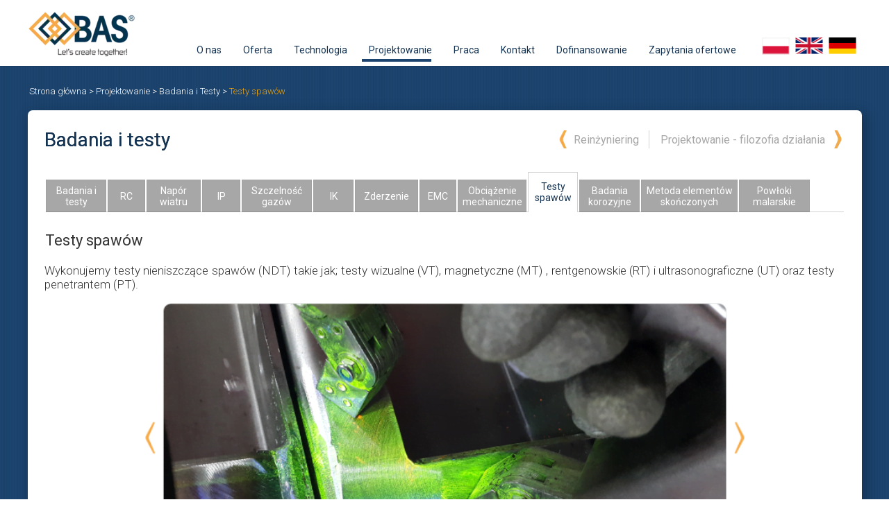

--- FILE ---
content_type: text/css
request_url: https://www.bas.pol.pl/files/dynamicContent/sites/f324ad/css/webpage_239/mk547mov.css
body_size: 4211
content:
@media (max-width: 1199px){#element_2028 {visibility: hidden;}#element_2027 {visibility: hidden;}#element_2026 {visibility: hidden;}#element_384 {visibility: hidden;}#element_2001 {visibility: hidden;}#element_2031 {visibility: hidden;}#element_2030 {visibility: hidden;}#element_2029 {visibility: hidden;}}@media (min-width: 1200px){#element_2027 {visibility: hidden;}#element_2026 {visibility: hidden;}#element_2001 {visibility: hidden;}#element_2031 {visibility: hidden;}#element_2030 {visibility: hidden;}#element_10257 {visibility: hidden;}#element_2029 {visibility: hidden;}}#element_8924 {z-index: 54;}#element_384 {z-index: 53;}#element_2031 {z-index: 52;}#element_10257 {z-index: 51;}#element_2030 {z-index: 50;}#element_2028 {z-index: 49;}#element_2029 {z-index: 48;}#element_2027 {z-index: 47;}#element_2026 {z-index: 46;}#element_2001 {z-index: 45;}#element_580 {z-index: 44;}#element_401 {z-index: 43;}#element_241 {z-index: 42;}#element_504 {z-index: 41;}#element_9374_content{opacity: 1;background: none;border-radius: 0.0px; border: none;box-shadow: none;}#element_9374 img{background-image:url('data:image/svg+xml,%3Csvg%20fill%3D%27rgb%28245%2C%20163%2C%200%29%27%20id%3D%27ww-arrow-left%27%20version%3D%271.1%27%20xmlns%3D%27http%3A%2F%2Fwww.w3.org%2F2000%2Fsvg%27%20width%3D%27100%25%27%20height%3D%27100%25%27%20viewBox%3D%270%200%2013%2014%27%3E%3Cpath%20d%3D%27M12%207v1q0%200.414-0.254%200.707t-0.66%200.293h-5.5l2.289%202.297q0.297%200.281%200.297%200.703t-0.297%200.703l-0.586%200.594q-0.289%200.289-0.703%200.289-0.406%200-0.711-0.289l-5.086-5.094q-0.289-0.289-0.289-0.703%200-0.406%200.289-0.711l5.086-5.078q0.297-0.297%200.711-0.297%200.406%200%200.703%200.297l0.586%200.578q0.297%200.297%200.297%200.711t-0.297%200.711l-2.289%202.289h5.5q0.406%200%200.66%200.293t0.254%200.707z%27%3E%3C%2Fpath%3E%3C%2Fsvg%3E');}#element_9374 {z-index: 40;}#element_9375_content{opacity: 1;background: none;border-radius: 0.0px; border: none;box-shadow: none;}#element_9375 img{background-image:url('data:image/svg+xml,%3Csvg%20fill%3D%27rgb%28245%2C%20163%2C%200%29%27%20id%3D%27ww-arrow-right%27%20version%3D%271.1%27%20xmlns%3D%27http%3A%2F%2Fwww.w3.org%2F2000%2Fsvg%27%20width%3D%27100%25%27%20height%3D%27100%25%27%20viewBox%3D%270%200%2011%2014%27%3E%3Cpath%20d%3D%27M11.5%207.5q0%200.422-0.289%200.711l-5.086%205.086q-0.305%200.289-0.711%200.289-0.398%200-0.703-0.289l-0.586-0.586q-0.297-0.297-0.297-0.711t0.297-0.711l2.289-2.289h-5.5q-0.406%200-0.66-0.293t-0.254-0.707v-1q0-0.414%200.254-0.707t0.66-0.293h5.5l-2.289-2.297q-0.297-0.281-0.297-0.703t0.297-0.703l0.586-0.586q0.297-0.297%200.703-0.297%200.414%200%200.711%200.297l5.086%205.086q0.289%200.273%200.289%200.703z%27%3E%3C%2Fpath%3E%3C%2Fsvg%3E');}#element_9375 {z-index: 39;}#element_9319_content{opacity: 1;background: none;border-radius: 0.0px; border: none;box-shadow: none;}.ww_menu_item .ww_element_9319_menu_level0{background-color: rgb(0, 155, 194);background-image: none;border-left-color: rgba(20, 51, 82, 0.09);border-left-style: solid;border-left-width: 1px;border-top-color: rgba(20, 51, 82, 0.09);border-top-style: solid;border-top-width: 1px;border-bottom-color: rgba(20, 51, 82, 0.09);border-bottom-style: solid;border-bottom-width: 1px;border-right-color: rgba(20, 51, 82, 0.09);border-right-style: solid;border-right-width: 1px;}.ww_menu_item.hover > .ww_element_9319_menu_level0 {background-color: rgb(20, 51, 82);background-image: none;border-left-color: rgba(20, 51, 82, 0.09);border-left-style: solid;border-left-width: 1px;border-top-color: rgba(20, 51, 82, 0.09);border-top-style: solid;border-top-width: 1px;border-bottom-color: rgba(20, 51, 82, 0.09);border-bottom-style: solid;border-bottom-width: 1px;border-right-color: rgba(20, 51, 82, 0.09);border-right-style: solid;border-right-width: 1px;}.ww_menu_item:not(.hover) > .ww_element_9319_menu_level0_active{background-color: rgb(20, 51, 82);background-image: none;border-left-color: rgba(20, 51, 82, 0.09);border-left-style: solid;border-left-width: 1px;border-top-color: rgba(20, 51, 82, 0.09);border-top-style: solid;border-top-width: 1px;border-bottom-color: rgba(20, 51, 82, 0.09);border-bottom-style: solid;border-bottom-width: 1px;border-right-color: rgba(20, 51, 82, 0.09);border-right-style: solid;border-right-width: 1px;}.ww_menu_item:not(.hover) .ww_element_9319_menu_level0:not(.ww_active) > .ww_menu_link_text{font-family: "Roboto 300 normal";color: rgb(255, 255, 255);}.ww_menu_item.hover > .ww_element_9319_menu_level0 > .ww_menu_link_text{font-family: "Roboto 300 normal";color: rgb(255, 255, 255);}.ww_menu_item:not(.hover) > .ww_element_9319_menu_level0_active > .ww_menu_link_text{font-family: "Roboto 300 normal";color: rgb(255, 255, 255);}.ww_menu_item .ww_element_9319_menu_level1{background-color: rgb(0, 155, 194);background-image: none;border-left-color: rgba(20, 51, 82, 0.09);border-left-style: solid;border-left-width: 1px;border-top-color: rgba(20, 51, 82, 0.09);border-top-style: solid;border-top-width: 1px;border-bottom-color: rgba(20, 51, 82, 0.09);border-bottom-style: solid;border-bottom-width: 1px;border-right-color: rgba(20, 51, 82, 0.09);border-right-style: solid;border-right-width: 1px;}.ww_menu_item.hover > .ww_element_9319_menu_level1 {background-color: rgb(20, 51, 82);background-image: none;border-left-color: rgba(20, 51, 82, 0.09);border-left-style: solid;border-left-width: 1px;border-top-color: rgba(20, 51, 82, 0.09);border-top-style: solid;border-top-width: 1px;border-bottom-color: rgba(20, 51, 82, 0.09);border-bottom-style: solid;border-bottom-width: 1px;border-right-color: rgba(20, 51, 82, 0.09);border-right-style: solid;border-right-width: 1px;}.ww_menu_item:not(.hover) > .ww_element_9319_menu_level1_active{background-color: rgb(20, 51, 82);background-image: none;border-left-color: rgba(20, 51, 82, 0.09);border-left-style: solid;border-left-width: 1px;border-top-color: rgba(20, 51, 82, 0.09);border-top-style: solid;border-top-width: 1px;border-bottom-color: rgba(20, 51, 82, 0.09);border-bottom-style: solid;border-bottom-width: 1px;border-right-color: rgba(20, 51, 82, 0.09);border-right-style: solid;border-right-width: 1px;}.ww_menu_item:not(.hover) .ww_element_9319_menu_level1:not(.ww_active) > .ww_menu_link_text{font-family: "Roboto 300 normal";color: rgb(255, 255, 255);}.ww_menu_item.hover > .ww_element_9319_menu_level1 > .ww_menu_link_text{font-family: "Roboto 300 normal";color: rgb(255, 255, 255);}.ww_menu_item:not(.hover) > .ww_element_9319_menu_level1_active > .ww_menu_link_text{font-family: "Roboto 300 normal";color: rgb(255, 255, 255);}#element_9319 {z-index: 38;}#element_9265_content{opacity: 1;background: none;border-radius: 0.0px; border: none;box-shadow: none;}.ww_menu_item .ww_element_9265_menu_level0{background-color: rgb(0, 155, 194);background-image: none;border-left-color: rgba(20, 51, 82, 0.09);border-left-style: solid;border-left-width: 1px;border-top-color: rgba(20, 51, 82, 0.09);border-top-style: solid;border-top-width: 1px;border-bottom-color: rgba(20, 51, 82, 0.09);border-bottom-style: solid;border-bottom-width: 1px;border-right-color: rgba(20, 51, 82, 0.09);border-right-style: solid;border-right-width: 1px;}.ww_menu_item.hover > .ww_element_9265_menu_level0 {background-color: rgb(20, 51, 82);background-image: none;border-left-color: rgba(20, 51, 82, 0.09);border-left-style: solid;border-left-width: 1px;border-top-color: rgba(20, 51, 82, 0.09);border-top-style: solid;border-top-width: 1px;border-bottom-color: rgba(20, 51, 82, 0.09);border-bottom-style: solid;border-bottom-width: 1px;border-right-color: rgba(20, 51, 82, 0.09);border-right-style: solid;border-right-width: 1px;}.ww_menu_item:not(.hover) > .ww_element_9265_menu_level0_active{background-color: rgb(20, 51, 82);background-image: none;border-left-color: rgba(20, 51, 82, 0.09);border-left-style: solid;border-left-width: 1px;border-top-color: rgba(20, 51, 82, 0.09);border-top-style: solid;border-top-width: 1px;border-bottom-color: rgba(20, 51, 82, 0.09);border-bottom-style: solid;border-bottom-width: 1px;border-right-color: rgba(20, 51, 82, 0.09);border-right-style: solid;border-right-width: 1px;}.ww_menu_item:not(.hover) .ww_element_9265_menu_level0:not(.ww_active) > .ww_menu_link_text{font-family: "Roboto 300 normal";color: rgb(255, 255, 255);}.ww_menu_item.hover > .ww_element_9265_menu_level0 > .ww_menu_link_text{font-family: "Roboto 300 normal";color: rgb(255, 255, 255);}.ww_menu_item:not(.hover) > .ww_element_9265_menu_level0_active > .ww_menu_link_text{font-family: "Roboto 300 normal";color: rgb(255, 255, 255);}.ww_menu_item .ww_element_9265_menu_level1{background-color: rgb(0, 155, 194);background-image: none;border-left-color: rgba(20, 51, 82, 0.09);border-left-style: solid;border-left-width: 1px;border-top-color: rgba(20, 51, 82, 0.09);border-top-style: solid;border-top-width: 1px;border-bottom-color: rgba(20, 51, 82, 0.09);border-bottom-style: solid;border-bottom-width: 1px;border-right-color: rgba(20, 51, 82, 0.09);border-right-style: solid;border-right-width: 1px;}.ww_menu_item.hover > .ww_element_9265_menu_level1 {background-color: rgb(20, 51, 82);background-image: none;border-left-color: rgba(20, 51, 82, 0.09);border-left-style: solid;border-left-width: 1px;border-top-color: rgba(20, 51, 82, 0.09);border-top-style: solid;border-top-width: 1px;border-bottom-color: rgba(20, 51, 82, 0.09);border-bottom-style: solid;border-bottom-width: 1px;border-right-color: rgba(20, 51, 82, 0.09);border-right-style: solid;border-right-width: 1px;}.ww_menu_item:not(.hover) > .ww_element_9265_menu_level1_active{background-color: rgb(20, 51, 82);background-image: none;border-left-color: rgba(20, 51, 82, 0.09);border-left-style: solid;border-left-width: 1px;border-top-color: rgba(20, 51, 82, 0.09);border-top-style: solid;border-top-width: 1px;border-bottom-color: rgba(20, 51, 82, 0.09);border-bottom-style: solid;border-bottom-width: 1px;border-right-color: rgba(20, 51, 82, 0.09);border-right-style: solid;border-right-width: 1px;}.ww_menu_item:not(.hover) .ww_element_9265_menu_level1:not(.ww_active) > .ww_menu_link_text{font-family: "Roboto 300 normal";color: rgb(255, 255, 255);}.ww_menu_item.hover > .ww_element_9265_menu_level1 > .ww_menu_link_text{font-family: "Roboto 300 normal";color: rgb(255, 255, 255);}.ww_menu_item:not(.hover) > .ww_element_9265_menu_level1_active > .ww_menu_link_text{font-family: "Roboto 300 normal";color: rgb(255, 255, 255);}#element_9265 {z-index: 37;}#element_9266_content{opacity: 1;background: none;border-radius: 0.0px; border: none;box-shadow: none;}#element_9266 .gv_overlayHeader{background-color: rgba(34, 34, 34, 0);opacity: 1;}#element_9266 {z-index: 36;}#element_9269_content{opacity: 1;background-color: rgba(0, 0, 0, 0.45);background-size: auto;background-attachment: scroll;background-repeat: repeat;background-position: left top;border-radius: 0.0px; border: none;box-shadow: none;}#element_9269 {z-index: 35;}#element_9270_content{opacity: 1;background: none;border-radius: 0.0px; border: none;box-shadow: none;}#element_9270 {z-index: 34;}#element_5001_content{opacity: 1;background-color: rgba(51, 51, 51, 0.43);background-size: auto;background-attachment: scroll;background-repeat: no-repeat;background-position: 0px 0px;border-radius: 0.0px;border-left: 1.0px solid rgba(156, 156, 156, 0.45);border-right: 1.0px solid rgba(156, 156, 156, 0.45);border-top: 1.0px solid rgba(156, 156, 156, 0.45);border-bottom: 0.0px solid rgba(156, 156, 156, 0.45);box-shadow: none;vertical-align: middle;horizontal-align: center;}#element_5001_content .ww_button_text{vertical-align:middle;text-align:center;}#element_5001 {z-index: 33;}#element_5002_content{opacity: 1;background-color: rgba(51, 51, 51, 0.43);background-size: auto;background-attachment: scroll;background-repeat: no-repeat;background-position: 0px 0px;border-radius: 0.0px;border-left: 1.0px solid rgba(156, 156, 156, 0.45);border-right: 1.0px solid rgba(156, 156, 156, 0.45);border-top: 1.0px solid rgba(156, 156, 156, 0.45);border-bottom: 0.0px solid rgba(156, 156, 156, 0.45);box-shadow: none;vertical-align: middle;horizontal-align: center;}#element_5002_content .ww_button_text{vertical-align:middle;text-align:center;}#element_5002 {z-index: 32;}#element_5003_content{opacity: 1;background-color: rgba(51, 51, 51, 0.43);background-size: auto;background-attachment: scroll;background-repeat: no-repeat;background-position: 0px 0px;border-radius: 0.0px;border-left: 1.0px solid rgba(156, 156, 156, 0.45);border-right: 1.0px solid rgba(156, 156, 156, 0.45);border-top: 1.0px solid rgba(156, 156, 156, 0.45);border-bottom: 0.0px solid rgba(156, 156, 156, 0.45);box-shadow: none;vertical-align: middle;horizontal-align: center;}#element_5003_content .ww_button_text{vertical-align:middle;text-align:center;}#element_5003 {z-index: 31;}#element_5004_content{opacity: 1;background-color: rgba(51, 51, 51, 0.43);background-size: auto;background-attachment: scroll;background-repeat: no-repeat;background-position: 0px 0px;border-radius: 0.0px;border-left: 1.0px solid rgba(156, 156, 156, 0.45);border-right: 1.0px solid rgba(156, 156, 156, 0.45);border-top: 1.0px solid rgba(156, 156, 156, 0.45);border-bottom: 0.0px solid rgba(156, 156, 156, 0.45);box-shadow: none;vertical-align: middle;horizontal-align: center;}#element_5004_content .ww_button_text{vertical-align:middle;text-align:center;}#element_5004 {z-index: 30;}#element_5005_content{opacity: 1;background-color: rgba(51, 51, 51, 0.43);background-size: auto;background-attachment: scroll;background-repeat: no-repeat;background-position: 0px 0px;border-radius: 0.0px;border-left: 1.0px solid rgba(156, 156, 156, 0.45);border-right: 1.0px solid rgba(156, 156, 156, 0.45);border-top: 1.0px solid rgba(156, 156, 156, 0.45);border-bottom: 0.0px solid rgba(156, 156, 156, 0.45);box-shadow: none;vertical-align: middle;horizontal-align: center;}#element_5005_content .ww_button_text{vertical-align:middle;text-align:center;}#element_5005 {z-index: 29;}#element_5006_content{opacity: 1;background-color: rgb(255, 255, 255);background-size: auto;background-attachment: scroll;background-repeat: no-repeat;background-position: 0px 0px;border-radius: 0.0px;border-left: 1.0px solid rgba(156, 156, 156, 0.45);border-right: 1.0px solid rgba(156, 156, 156, 0.45);border-top: 1.0px solid rgba(156, 156, 156, 0.45);border-bottom: 0.0px solid rgba(156, 156, 156, 0.45);box-shadow: none;vertical-align: middle;horizontal-align: center;}#element_5006_content .ww_button_text{vertical-align:middle;text-align:center;}#element_5006 {z-index: 28;}#element_5007_content{opacity: 1;background-color: rgba(51, 51, 51, 0.43);background-size: auto;background-attachment: scroll;background-repeat: no-repeat;background-position: 0px 0px;border-radius: 0.0px;border-left: 1.0px solid rgba(156, 156, 156, 0.45);border-right: 1.0px solid rgba(156, 156, 156, 0.45);border-top: 1.0px solid rgba(156, 156, 156, 0.45);border-bottom: 0.0px solid rgba(156, 156, 156, 0.45);box-shadow: none;vertical-align: middle;horizontal-align: center;}#element_5007_content .ww_button_text{vertical-align:middle;text-align:center;}#element_5007 {z-index: 27;}#element_5008_content{opacity: 1;background-color: rgba(51, 51, 51, 0.43);background-size: auto;background-attachment: scroll;background-repeat: no-repeat;background-position: 0px 0px;border-radius: 0.0px;border-left: 1.0px solid rgba(156, 156, 156, 0.45);border-right: 1.0px solid rgba(156, 156, 156, 0.45);border-top: 1.0px solid rgba(156, 156, 156, 0.45);border-bottom: 0.0px solid rgba(156, 156, 156, 0.45);box-shadow: none;vertical-align: middle;horizontal-align: center;}#element_5008_content .ww_button_text{vertical-align:middle;text-align:center;}#element_5008 {z-index: 26;}#element_5009_content{opacity: 1;background-color: rgba(51, 51, 51, 0.43);background-size: auto;background-attachment: scroll;background-repeat: no-repeat;background-position: 0px 0px;border-radius: 0.0px;border-left: 1.0px solid rgba(156, 156, 156, 0.45);border-right: 1.0px solid rgba(156, 156, 156, 0.45);border-top: 1.0px solid rgba(156, 156, 156, 0.45);border-bottom: 0.0px solid rgba(156, 156, 156, 0.45);box-shadow: none;vertical-align: middle;horizontal-align: center;}#element_5009_content .ww_button_text{vertical-align:middle;text-align:center;}#element_5009 {z-index: 25;}#element_5010_content{opacity: 1;background-color: rgba(51, 51, 51, 0.43);background-size: auto;background-attachment: scroll;background-repeat: no-repeat;background-position: 0px 0px;border-radius: 0.0px;border-left: 1.0px solid rgba(156, 156, 156, 0.45);border-right: 1.0px solid rgba(156, 156, 156, 0.45);border-top: 1.0px solid rgba(156, 156, 156, 0.45);border-bottom: 0.0px solid rgba(156, 156, 156, 0.45);box-shadow: none;vertical-align: middle;horizontal-align: center;}#element_5010_content .ww_button_text{vertical-align:middle;text-align:center;}#element_5010 {z-index: 24;}#element_5011_content{opacity: 1;background-color: rgba(51, 51, 51, 0.43);background-size: auto;background-attachment: scroll;background-repeat: no-repeat;background-position: 0px 0px;border-radius: 0.0px;border-left: 1.0px solid rgba(156, 156, 156, 0.45);border-right: 1.0px solid rgba(156, 156, 156, 0.45);border-top: 1.0px solid rgba(156, 156, 156, 0.45);border-bottom: 0.0px solid rgba(156, 156, 156, 0.45);box-shadow: none;vertical-align: middle;horizontal-align: center;}#element_5011_content .ww_button_text{vertical-align:middle;text-align:center;}#element_5011 {z-index: 23;}#element_5012_content{opacity: 1;background-color: rgba(51, 51, 51, 0.43);background-size: auto;background-attachment: scroll;background-repeat: no-repeat;background-position: 0px 0px;border-radius: 0.0px;border-left: 1.0px solid rgba(156, 156, 156, 0.45);border-right: 1.0px solid rgba(156, 156, 156, 0.45);border-top: 1.0px solid rgba(156, 156, 156, 0.45);border-bottom: 0.0px solid rgba(156, 156, 156, 0.45);box-shadow: none;vertical-align: middle;horizontal-align: center;}#element_5012_content .ww_button_text{vertical-align:middle;text-align:center;}#element_5012 {z-index: 22;}#element_5013_content{opacity: 1;background-color: rgba(51, 51, 51, 0.43);background-size: auto;background-attachment: scroll;background-repeat: no-repeat;background-position: 0px 0px;border-radius: 0.0px;border-left: 1.0px solid rgba(156, 156, 156, 0.45);border-right: 1.0px solid rgba(156, 156, 156, 0.45);border-top: 1.0px solid rgba(156, 156, 156, 0.45);border-bottom: 0.0px solid rgba(156, 156, 156, 0.45);box-shadow: none;vertical-align: middle;horizontal-align: center;}#element_5013_content .ww_button_text{vertical-align:middle;text-align:center;}#element_5013 {z-index: 21;}#element_5014_content{opacity: 1;background-color: rgba(156, 156, 156, 0.45);background-size: auto;background-attachment: scroll;background-repeat: repeat;background-position: left top;border-radius: 0.0px; border: none;box-shadow: none;}#element_5014 {z-index: 20;}#element_4870_content{opacity: 1;background-color: rgba(156, 156, 156, 0.45);background-size: cover;background-attachment: scroll;background-repeat: repeat;background-position: left top;border-radius: 0.0px; border: none;box-shadow: none;}#element_4870 {z-index: 19;}#element_4871_content{opacity: 1;background: none;border-radius: 0.0px; border: none;box-shadow: none;}#element_4871 {z-index: 18;}#element_4872_content{opacity: 1;background: none;border-radius: 0.0px; border: none;box-shadow: none;}#element_4872 {z-index: 17;}#element_4873_content{opacity: 1;background: none;border-radius: 0.0px; border: none;box-shadow: none;}#element_4873 {z-index: 16;}#element_4874_content{opacity: 1;background: none;border-radius: 0.0px; border: none;box-shadow: none;}#element_4874 {z-index: 15;}#element_4732_content{opacity: 1;background: none;border-radius: 0.0px; border: none;box-shadow: none;}#element_4732 {z-index: 14;}#element_4624_content{opacity: 1;background: none;border-radius: 17.0px;border-left: 0.0px solid rgb(17, 157, 189);border-right: 0.0px solid rgb(17, 157, 189);border-top: 0.0px solid rgb(17, 157, 189);border-bottom: 0.0px solid rgb(17, 157, 189);box-shadow: none;}#element_4624 .gv_panelNavNext{background-image: url('/lib/f324ad/r-kmc20hb5.png'); width: 35px; height: 77px;}#element_4624 .gv_panelNavPrev{background-image: url('/lib/f324ad/l-kmc1ysb4.png'); width: 35px; height: 77px;}#element_4624 .gv_overlayHeader{background-color: rgba(34, 34, 34, 0.0);opacity: 1;}#element_4624 {z-index: 13;}#element_4639_content{opacity: 1;background: none;border-radius: 0.0px; border: none;box-shadow: none;}#element_4639 {z-index: 12;}#element_4640_content{opacity: 1;background: none;border-radius: 0.0px; border: none;box-shadow: none;}#element_4640 {z-index: 11;}#element_4641_content{opacity: 1;background: none;border-radius: 0.0px; border: none;box-shadow: none;}#element_4641 {z-index: 10;}#element_4642_content{opacity: 1;background-color: rgb(255, 255, 255);background-size: auto;background-attachment: scroll;background-repeat: repeat;background-position: left top;border-radius: 7.0px;border-left: 0.0px solid rgb(0, 0, 0);border-right: 0.0px solid rgb(0, 0, 0);border-top: 0.0px solid rgb(0, 0, 0);border-bottom: 0.0px solid rgb(0, 0, 0);box-shadow: 5.0px 5.0px 20.0px rgba(0, 0, 0, 0.26);}#element_4642 {z-index: 9;}#element_514_content{opacity: 1;background-color: rgba(35, 203, 245, 0.56);background-size: auto;background-attachment: scroll;background-repeat: no-repeat;background-position: 0px 0px;border-radius: 5.0px;border-left: 1.0px solid rgb(20, 51, 82);border-right: 1.0px solid rgb(20, 51, 82);border-top: 1.0px solid rgb(20, 51, 82);border-bottom: 1.0px solid rgb(20, 51, 82);box-shadow: none;vertical-align: middle;horizontal-align: center;}#element_514_content .ww_button_text{vertical-align:middle;text-align:center;}#element_514 {z-index: 8;}#element_526_content{opacity: 1;background-color: rgb(21, 59, 97);background-size: auto;background-attachment: scroll;background-repeat: repeat;background-position: left top;border-radius: 0.0px; border: none;box-shadow: none;}#element_526 {z-index: 7;}#element_509_content{opacity: 1;background: none;border-radius: 0.0px; border: none;box-shadow: none;}#element_509 {z-index: 6;}#element_512_content{opacity: 1;background-color: rgba(35, 203, 245, 0.56);background-size: auto;background-attachment: scroll;background-repeat: no-repeat;background-position: 0px 0px;border-radius: 5.0px;border-left: 1.0px solid rgb(20, 51, 82);border-right: 1.0px solid rgb(20, 51, 82);border-top: 1.0px solid rgb(20, 51, 82);border-bottom: 1.0px solid rgb(20, 51, 82);box-shadow: none;vertical-align: middle;horizontal-align: center;}#element_512_content .ww_button_text{vertical-align:middle;text-align:center;}#element_512 {z-index: 5;}#element_513_content{opacity: 1;background-color: rgba(35, 203, 245, 0.56);background-size: auto;background-attachment: scroll;background-repeat: no-repeat;background-position: 0px 0px;border-radius: 5.0px;border-left: 1.0px solid rgb(20, 51, 82);border-right: 1.0px solid rgb(20, 51, 82);border-top: 1.0px solid rgb(20, 51, 82);border-bottom: 1.0px solid rgb(20, 51, 82);box-shadow: none;vertical-align: middle;horizontal-align: center;}#element_513_content .ww_button_text{vertical-align:middle;text-align:center;}#element_513 {z-index: 4;}#element_511_content{opacity: 1;background-color: rgba(35, 203, 245, 0.56);background-size: auto;background-attachment: scroll;background-repeat: no-repeat;background-position: 0px 0px;border-radius: 5.0px;border-left: 1.0px solid rgb(20, 51, 82);border-right: 1.0px solid rgb(20, 51, 82);border-top: 1.0px solid rgb(20, 51, 82);border-bottom: 1.0px solid rgb(20, 51, 82);box-shadow: none;vertical-align: middle;horizontal-align: center;}#element_511_content .ww_button_text{vertical-align:middle;text-align:center;}#element_511 {z-index: 3;}#element_34_content{opacity: 1;background: none;border-radius: 0.0px; border: none;box-shadow: none;}#element_34 {z-index: 2;}#footerGroup_pl_content{opacity: 1;background: none;border-radius: 0.0px; border: none;box-shadow: none;}#footerGroup_pl {z-index: 1;}body, body::before, #body, #container {z-index: 0;}@media (max-width: 1199px){#element_8924{width: 34.0px;height: 36.0px;left: 286.0px;right: auto;top: 53.0px;}#element_8924_content{padding: 0px}#element_384{position: fixed;width: 34.0px;height: 36.0px;left: calc(50% - 160px + 288.0px);right: auto;top: 55.0px;}#element_384_content{padding: 0px}#element_2031{position: fixed;width: 110.0px;height: 4.0px;left: calc(50% - 160px + 746.0px);right: auto;top: 85.0px;}#element_2031_content{padding: 0px}#element_10257{position: fixed;width: 120.0px;height: 4.0px;left: calc(50% - 160px + 883.0px);right: auto;top: 86.0px;}#element_10257_content{padding: 0px}#element_2030{position: fixed;width: 60.0px;height: 4.0px;left: calc(50% - 160px + 666.0px);right: auto;top: 85.0px;}#element_2030_content{padding: 0px}#element_2028{position: fixed;width: 100.0px;height: 4.0px;left: calc(50% - 160px + 481.0px);right: auto;top: 85.0px;}#element_2028_content{padding: 0px}#element_2029{position: fixed;width: 60.0px;height: 4.0px;left: calc(50% - 160px + 595.0px);right: auto;top: 85.0px;}#element_2029_content{padding: 0px}#element_2027{position: fixed;width: 90.0px;height: 4.0px;left: calc(50% - 160px + 372.0px);right: auto;top: 85.0px;}#element_2027_content{padding: 0px}#element_2026{position: fixed;width: 60.0px;height: 4.0px;left: calc(50% - 160px + 300.0px);right: auto;top: 85.0px;}#element_2026_content{padding: 0px}#element_2001{position: fixed;width: 60.0px;height: 4.0px;left: calc(50% - 160px + 229.0px);right: auto;top: 85.0px;}#element_2001_content{padding: 0px}#element_580{width: calc(100vw - var(--vertical-scrollbar-width, 0px));height: 1.0px;left: calc(-50vw + 50% + calc(var(--vertical-scrollbar-width, 0px)/2));right: auto;top: 95.0px;}#element_580_content{padding: 0px}#element_401{width: 125.0px;height: 25.0px;left: 195.0px;right: auto;top: 14.0px;}#element_401_content{padding: 0px}#element_241{width: 160.0px;height: 78.0px;left: 0.0px;right: auto;top: 10.0px;}#element_241_content{padding: 0px}#element_504{width: calc(100vw - var(--vertical-scrollbar-width, 0px));height: 120.0px;left: calc(-50vw + 50% + calc(var(--vertical-scrollbar-width, 0px)/2));right: auto;top: -25.0px;}#element_504_content{padding: 0px}#element_514{width: 220.0px;height: 32.0px;left: 50.0px;right: auto;top: 14.0px;}#element_514_content{padding: 0px}#element_526{width: calc(100vw - var(--vertical-scrollbar-width, 0px));height: 1.0px;left: calc(-50vw + 50% + calc(var(--vertical-scrollbar-width, 0px)/2));right: auto;top: -693.0px;}#element_526_content{padding: 0px}#element_509{width: 296.0px;height: 26.0px;left: 12.0px;right: auto;top: 221.0px;}#element_509_content{padding: 0px}#element_512{width: 220.0px;height: 32.0px;left: 50.0px;right: auto;top: 102.0px;}#element_512_content{padding: 0px}#element_513{width: 220.0px;height: 32.0px;left: 50.0px;right: auto;top: 146.0px;}#element_513_content{padding: 0px}#element_511{width: 220.0px;height: 32.0px;left: 50.0px;right: auto;top: 58.0px;}#element_511_content{padding: 0px}#element_34{width: 320.0px;height: auto;left: 0.0px;right: auto;top: 286.0px;}#element_34_content{padding-left: 5.0px; padding-right: 5.0px; padding-top: 5.0px; padding-bottom: 5.0px;}#footerGroup_pl{width: calc(100vw - var(--vertical-scrollbar-width, 0px));height: 100.0px;left: calc(-50vw + 50% + calc(var(--vertical-scrollbar-width, 0px)/2));right: auto;top: 0.0px;}#footerGroup_pl_content{padding: 0px}#element_9374{width: 22.0px;height: 24.0px;left: 21.0px;right: auto;top: 187.0px;}#element_9374_content{padding: 0px}#element_9374 img{background-size: contain;background-position: 50% 50%;}#element_9375{width: 27.0px;height: 24.0px;left: 276.0px;right: auto;top: 187.0px;}#element_9375_content{padding: 0px}#element_9375 img{background-size: contain;background-position: 50% 50%;}#element_9319{width: 24.0px;height: 36.0px;left: 272.0px;right: auto;top: 230.0px;}#element_9319_content{padding: 0px}.ww_menu_item .ww_element_9319_menu_level0{padding-left: 20px;padding-top: 10px;padding-right: 20px;padding-bottom: 10px;}.ww_menu_item.hover > .ww_element_9319_menu_level0 {padding-left: 20px;padding-top: 10px;padding-right: 20px;padding-bottom: 10px;}.ww_menu_item:not(.hover) > .ww_element_9319_menu_level0_active{padding-left: 20px;padding-top: 10px;padding-right: 20px;padding-bottom: 10px;}.ww_menu_item:not(.hover) .ww_element_9319_menu_level0:not(.ww_active) > .ww_menu_link_text{}.ww_menu_item.hover > .ww_element_9319_menu_level0 > .ww_menu_link_text{}.ww_menu_item:not(.hover) > .ww_element_9319_menu_level0_active > .ww_menu_link_text{}.ww_menu_item .ww_element_9319_menu_level1{padding-left: 20px;padding-top: 10px;padding-right: 20px;padding-bottom: 10px;}.ww_menu_item.hover > .ww_element_9319_menu_level1 {padding-left: 20px;padding-top: 10px;padding-right: 20px;padding-bottom: 10px;}.ww_menu_item:not(.hover) > .ww_element_9319_menu_level1_active{padding-left: 20px;padding-top: 10px;padding-right: 20px;padding-bottom: 10px;}.ww_menu_item:not(.hover) .ww_element_9319_menu_level1:not(.ww_active) > .ww_menu_link_text{}.ww_menu_item.hover > .ww_element_9319_menu_level1 > .ww_menu_link_text{}.ww_menu_item:not(.hover) > .ww_element_9319_menu_level1_active > .ww_menu_link_text{}#element_9319_content > .mobileMenuIcon {margin: auto;top: 0;left: 0;bottom: 0;right: 0;}#element_9319_content > .ww_menu_content_wrapper {background-color: #f7f7f7;top: calc(100% + 0.0px);left: calc(160.0px - 272.0px - 50vw);display: none;}#element_9319_content .menu-element__submenu-image {display: none;}#element_9265{visibility: hidden;}#element_9265{width: 24.0px;height: 36.0px;left: 272.0px;right: auto;top: 230.0px;}#element_9265_content{padding: 0px}.ww_menu_item .ww_element_9265_menu_level0{padding-left: 20px;padding-top: 10px;padding-right: 20px;padding-bottom: 10px;}.ww_menu_item.hover > .ww_element_9265_menu_level0 {padding-left: 20px;padding-top: 10px;padding-right: 20px;padding-bottom: 10px;}.ww_menu_item:not(.hover) > .ww_element_9265_menu_level0_active{padding-left: 20px;padding-top: 10px;padding-right: 20px;padding-bottom: 10px;}.ww_menu_item:not(.hover) .ww_element_9265_menu_level0:not(.ww_active) > .ww_menu_link_text{}.ww_menu_item.hover > .ww_element_9265_menu_level0 > .ww_menu_link_text{}.ww_menu_item:not(.hover) > .ww_element_9265_menu_level0_active > .ww_menu_link_text{}.ww_menu_item .ww_element_9265_menu_level1{padding-left: 20px;padding-top: 10px;padding-right: 20px;padding-bottom: 10px;}.ww_menu_item.hover > .ww_element_9265_menu_level1 {padding-left: 20px;padding-top: 10px;padding-right: 20px;padding-bottom: 10px;}.ww_menu_item:not(.hover) > .ww_element_9265_menu_level1_active{padding-left: 20px;padding-top: 10px;padding-right: 20px;padding-bottom: 10px;}.ww_menu_item:not(.hover) .ww_element_9265_menu_level1:not(.ww_active) > .ww_menu_link_text{}.ww_menu_item.hover > .ww_element_9265_menu_level1 > .ww_menu_link_text{}.ww_menu_item:not(.hover) > .ww_element_9265_menu_level1_active > .ww_menu_link_text{}#element_9265_content > .mobileMenuIcon {margin: auto;top: 0;left: 0;bottom: 0;right: 0;}#element_9265_content > .ww_menu_content_wrapper {background-color: #f7f7f7;top: calc(100% + 0.0px);left: calc(160.0px - 272.0px - 50vw);display: none;}#element_9265_content .menu-element__submenu-image {display: none;}#element_9266{width: 284.0px;height: 211.0px;left: 19.0px;right: auto;top: 509.0px;}#element_9266_content{padding: 0px}#element_9266 .gv_overlayHeader{padding-left: 13px;padding-top: 13px;padding-right: 13px;padding-bottom: 13px;}#element_9266 .gv_overlayHeaderWrapper{width: 100%;transform: translate(0px, 0px);top: 0px;}#element_9269{width: 271.0px;height: 1.0px;left: 26.0px;right: auto;top: 296.0px;}#element_9269_content{padding: 0px}#element_9270{width: 213.0px;height: 53.0px;left: 14.0px;right: auto;top: 222.0px;}#element_9270_content{padding-left: 10.0px; padding-right: 10.0px; padding-top: 10.0px; padding-bottom: 10.0px;}#element_9270_text_0 {font-size: 28px;}#element_9270_text_0 {line-height: 33px;}#element_5001{visibility: hidden;}#element_5001{width: 55.0px;height: 47.0px;left: 251.0px;right: auto;top: 259.0px;}#element_5001_content{padding: 0px}#element_5001 .ww_button_text_wrapper{padding: 0px}#element_5002{visibility: hidden;}#element_5002{width: 78.0px;height: 47.0px;left: 171.0px;right: auto;top: 259.0px;}#element_5002_content{padding: 0px}#element_5002 .ww_button_text_wrapper{padding: 0px}#element_5003{visibility: hidden;}#element_5003{width: 102.0px;height: 47.0px;left: 1024.0px;right: auto;top: 259.0px;}#element_5003_content{padding: 0px}#element_5003 .ww_button_text_wrapper{padding: 0px}#element_5004{visibility: hidden;}#element_5004{width: 139.0px;height: 47.0px;left: 883.0px;right: auto;top: 259.0px;}#element_5004_content{padding: 0px}#element_5004 .ww_button_text_wrapper{padding: 0px}#element_5005{visibility: hidden;}#element_5005{width: 87.0px;height: 47.0px;left: 794.0px;right: auto;top: 259.0px;}#element_5005_content{padding: 0px}#element_5005 .ww_button_text_wrapper{padding: 0px}#element_5006{visibility: hidden;}#element_5006{width: 72.0px;height: 58.0px;left: 720.0px;right: auto;top: 248.0px;}#element_5006_content{padding: 0px}#element_5006 .ww_button_text_wrapper{padding: 0px}#element_5007{visibility: hidden;}#element_5007{width: 99.0px;height: 47.0px;left: 619.0px;right: auto;top: 259.0px;}#element_5007_content{padding: 0px}#element_5007 .ww_button_text_wrapper{padding: 0px}#element_5008{visibility: hidden;}#element_5008{width: 53.0px;height: 47.0px;left: 564.0px;right: auto;top: 259.0px;}#element_5008_content{padding: 0px}#element_5008 .ww_button_text_wrapper{padding: 0px}#element_5009{visibility: hidden;}#element_5009{width: 91.0px;height: 47.0px;left: 471.0px;right: auto;top: 259.0px;}#element_5009_content{padding: 0px}#element_5009 .ww_button_text_wrapper{padding: 0px}#element_5010{visibility: hidden;}#element_5010{width: 58.0px;height: 47.0px;left: 411.0px;right: auto;top: 259.0px;}#element_5010_content{padding: 0px}#element_5010 .ww_button_text_wrapper{padding: 0px}#element_5011{visibility: hidden;}#element_5011{width: 101.0px;height: 47.0px;left: 308.0px;right: auto;top: 259.0px;}#element_5011_content{padding: 0px}#element_5011 .ww_button_text_wrapper{padding: 0px}#element_5012{visibility: hidden;}#element_5012{width: 87.0px;height: 47.0px;left: 26.0px;right: auto;top: 259.0px;}#element_5012_content{padding: 0px}#element_5012 .ww_button_text_wrapper{padding: 0px}#element_5013{visibility: hidden;}#element_5013{width: 54.0px;height: 47.0px;left: 115.0px;right: auto;top: 259.0px;}#element_5013_content{padding: 0px}#element_5013 .ww_button_text_wrapper{padding: 0px}#element_5014{visibility: hidden;}#element_5014{width: 1149.0px;height: 1.0px;left: 26.0px;right: auto;top: 305.0px;}#element_5014_content{padding: 0px}#element_4870{visibility: hidden;}#element_4870{width: 1.0px;height: 26.0px;left: 894.0px;right: auto;top: 188.0px;}#element_4870_content{padding: 0px}#element_4871{visibility: hidden;}#element_4871{width: 30.0px;height: 26.0px;left: 1150.0px;right: auto;top: 188.0px;}#element_4871_content{padding: 0px}#element_4872{visibility: hidden;}#element_4872{width: 28.0px;height: 26.0px;left: 758.0px;right: auto;top: 188.0px;}#element_4872_content{padding: 0px}#element_4873{visibility: hidden;}#element_4873{width: 258.0px;height: 20.0px;left: 901.0px;right: auto;top: 182.0px;}#element_4873_content{padding-left: 10.0px; padding-right: 10.0px; padding-top: 10.0px; padding-bottom: 10.0px;}#element_4874{visibility: hidden;}#element_4874{width: 115.0px;height: 20.0px;left: 775.0px;right: auto;top: 182.0px;}#element_4874_content{padding-left: 10.0px; padding-right: 10.0px; padding-top: 10.0px; padding-bottom: 10.0px;}#element_4732{width: 325.0px;height: 53.0px;left: 15.0px;right: auto;top: 310.0px;}#element_4732_content{padding-left: 10.0px; padding-right: 10.0px; padding-top: 10.0px; padding-bottom: 10.0px;}#element_4732_text_0 {font-size: 22px;}#element_4732_text_0 {line-height: 26px;}#element_4624{visibility: hidden;}#element_4624{width: 883.0px;height: 390.0px;left: 159.0px;right: auto;top: 437.0px;}#element_4624_content{padding: 0px}#element_4624 .gv_overlayHeader{padding-left: 50px;padding-top: 50px;padding-right: 50px;padding-bottom: 50px;}#element_4624 .gv_overlayHeaderWrapper{width: 500px;left: 0px;transform: translate(0px, 0px);top: 0px;}#element_4639{width: 283.0px;height: 140.0px;left: 14.0px;right: auto;top: 356.0px;}#element_4639_content{padding-left: 10.0px; padding-right: 10.0px; padding-top: 10.0px; padding-bottom: 10.0px;}#element_4639_text_0 {text-align: left;}#element_4639_text_0 {font-size: 17px;}#element_4639_text_0 {line-height: 20px;}#element_4640{visibility: hidden;}#element_4640{width: 811.0px;height: 20.0px;left: 14.0px;right: auto;top: 175.0px;}#element_4640_content{padding-left: 10.0px; padding-right: 10.0px; padding-top: 10.0px; padding-bottom: 10.0px;}#element_4641{width: 304.0px;height: 50.0px;left: -8.0px;right: auto;top: 114.0px;}#element_4641_content{padding-left: 10.0px; padding-right: 10.0px; padding-top: 10.0px; padding-bottom: 10.0px;}#element_4642{width: 320.0px;height: 565.0px;left: 0.0px;right: auto;top: 178.0px;}#element_4642_content{padding: 0px}#element_514{width: 220.0px;height: 32.0px;left: 50.0px;right: auto;top: 14.0px;}#element_514_content{padding: 0px}#element_514 .ww_button_text_wrapper{padding: 0px}#element_526{visibility: hidden;}#element_526{width: calc(100vw - var(--vertical-scrollbar-width, 0px));height: 1.0px;left: calc(-50vw + 50% + calc(var(--vertical-scrollbar-width, 0px)/2));right: auto;top: -693.0px;}#element_526_content{padding: 0px}#element_509{width: 296.0px;height: 26.0px;left: 12.0px;right: auto;top: 221.0px;}#element_509_content{padding: 0px}#element_512{width: 220.0px;height: 32.0px;left: 50.0px;right: auto;top: 102.0px;}#element_512_content{padding: 0px}#element_512 .ww_button_text_wrapper{padding: 0px}#element_513{width: 220.0px;height: 32.0px;left: 50.0px;right: auto;top: 146.0px;}#element_513_content{padding: 0px}#element_513 .ww_button_text_wrapper{padding: 0px}#element_511{width: 220.0px;height: 32.0px;left: 50.0px;right: auto;top: 58.0px;}#element_511_content{padding: 0px}#element_511 .ww_button_text_wrapper{padding: 0px}#element_34{width: 320.0px;height: 116.0px;left: 0.0px;right: auto;top: 286.0px;}#element_34_content{padding-left: 5.0px; padding-right: 5.0px; padding-top: 5.0px; padding-bottom: 5.0px;}#element_34_text_0 {text-align: center;}#element_34_text_0 {font-size: 14px;}#element_34_text_0 {line-height: 20px;}#footerGroup_pl{width: calc(100vw - var(--vertical-scrollbar-width, 0px));height: 100.0px;left: calc(-50vw + 50% + calc(var(--vertical-scrollbar-width, 0px)/2));right: auto;top: 0.0px;}#footerGroup_pl_content{padding: 0px}}@media (min-width: 1200px){#element_8924{position: fixed;width: 735.0px;height: 65.0px;left: calc(50% - 600px + 326.0px);right: auto;top: 59.0px;}#element_8924_content{padding: 0px}#element_384{position: fixed;width: 790.0px;height: 65.0px;left: calc(50% - 600px + 228.0px);right: auto;top: 39.0px;}#element_384_content{padding: 0px}#element_2031{position: fixed;width: 110.0px;height: 4.0px;left: calc(50% - 600px + 746.0px);right: auto;top: 85.0px;}#element_2031_content{padding: 0px}#element_10257{position: fixed;width: 120.0px;height: 4.0px;left: calc(50% - 600px + 883.0px);right: auto;top: 86.0px;}#element_10257_content{padding: 0px}#element_2030{position: fixed;width: 60.0px;height: 4.0px;left: calc(50% - 600px + 666.0px);right: auto;top: 85.0px;}#element_2030_content{padding: 0px}#element_2028{position: fixed;width: 100.0px;height: 4.0px;left: calc(50% - 600px + 481.0px);right: auto;top: 85.0px;}#element_2028_content{padding: 0px}#element_2029{position: fixed;width: 60.0px;height: 4.0px;left: calc(50% - 600px + 595.0px);right: auto;top: 85.0px;}#element_2029_content{padding: 0px}#element_2027{position: fixed;width: 90.0px;height: 4.0px;left: calc(50% - 600px + 372.0px);right: auto;top: 85.0px;}#element_2027_content{padding: 0px}#element_2026{position: fixed;width: 60.0px;height: 4.0px;left: calc(50% - 600px + 300.0px);right: auto;top: 85.0px;}#element_2026_content{padding: 0px}#element_2001{position: fixed;width: 60.0px;height: 4.0px;left: calc(50% - 600px + 229.0px);right: auto;top: 85.0px;}#element_2001_content{padding: 0px}#element_580{position: fixed;width: 100%;height: 1.0px;left: 0;right: auto;top: 95.0px;}#element_580_content{padding: 0px}#element_401{position: fixed;width: 146.0px;height: 59.0px;left: calc(50% - 600px + 1053.0px);right: auto;top: 36.0px;}#element_401_content{padding: 0px}#element_241{position: fixed;width: 160.0px;height: 78.0px;left: calc(50% - 600px + 0.0px);right: auto;top: 10.0px;}#element_241_content{padding: 0px}#element_504{position: fixed;width: 100%;height: 120.0px;left: 0;right: auto;top: -25.0px;}#element_504_content{padding: 0px}#element_514{width: 180.0px;height: 45.0px;left: 182.0px;right: auto;top: 68.0px;}#element_514_content{padding: 0px}#element_526{width: calc(100vw - var(--vertical-scrollbar-width, 0px));height: 1.0px;left: calc(-50vw + 50% + calc(var(--vertical-scrollbar-width, 0px)/2));right: auto;top: 104.0px;}#element_526_content{padding: 0px}#element_509{width: 836.0px;height: 72.0px;left: 182.0px;right: auto;top: 159.0px;}#element_509_content{padding: 0px}#element_512{width: 180.0px;height: 45.0px;left: 618.0px;right: auto;top: 68.0px;}#element_512_content{padding: 0px}#element_513{width: 180.0px;height: 45.0px;left: 836.0px;right: auto;top: 68.0px;}#element_513_content{padding: 0px}#element_511{width: 180.0px;height: 45.0px;left: 400.0px;right: auto;top: 68.0px;}#element_511_content{padding: 0px}#element_34{width: 407.0px;height: auto;left: 397.0px;right: auto;top: 277.0px;}#element_34_content{padding-left: 5.0px; padding-right: 5.0px; padding-top: 5.0px; padding-bottom: 5.0px;}#footerGroup_pl{width: calc(100vw - var(--vertical-scrollbar-width, 0px));height: 401.0px;left: calc(-50vw + 50% + calc(var(--vertical-scrollbar-width, 0px)/2));right: auto;top: 1010.0px;}#footerGroup_pl_content{padding: 0px}#element_9374{visibility: hidden;}#element_9374{width: 22.0px;height: 24.0px;left: 21.0px;right: auto;top: 187.0px;}#element_9374_content{padding: 0px}#element_9374 img{background-size: contain;background-position: 50% 50%;}#element_9375{visibility: hidden;}#element_9375{width: 27.0px;height: 24.0px;left: 276.0px;right: auto;top: 187.0px;}#element_9375_content{padding: 0px}#element_9375 img{background-size: contain;background-position: 50% 50%;}#element_9319{visibility: hidden;}#element_9319{width: 24.0px;height: 36.0px;left: 724.0px;right: auto;top: 184.0px;}#element_9319_content{padding: 0px}.ww_menu_item .ww_element_9319_menu_level0{padding-left: 20px;padding-top: 10px;padding-right: 20px;padding-bottom: 10px;}.ww_menu_item.hover > .ww_element_9319_menu_level0 {padding-left: 20px;padding-top: 10px;padding-right: 20px;padding-bottom: 10px;}.ww_menu_item:not(.hover) > .ww_element_9319_menu_level0_active{padding-left: 20px;padding-top: 10px;padding-right: 20px;padding-bottom: 10px;}.ww_menu_item:not(.hover) .ww_element_9319_menu_level0:not(.ww_active) > .ww_menu_link_text{font-size: 14px;line-height: 16px;}.ww_menu_item.hover > .ww_element_9319_menu_level0 > .ww_menu_link_text{font-size: 14px;line-height: 16px;}.ww_menu_item:not(.hover) > .ww_element_9319_menu_level0_active > .ww_menu_link_text{font-size: 14px;line-height: 16px;}.ww_menu_item .ww_element_9319_menu_level1{padding-left: 20px;padding-top: 10px;padding-right: 20px;padding-bottom: 10px;}.ww_menu_item.hover > .ww_element_9319_menu_level1 {padding-left: 20px;padding-top: 10px;padding-right: 20px;padding-bottom: 10px;}.ww_menu_item:not(.hover) > .ww_element_9319_menu_level1_active{padding-left: 20px;padding-top: 10px;padding-right: 20px;padding-bottom: 10px;}.ww_menu_item:not(.hover) .ww_element_9319_menu_level1:not(.ww_active) > .ww_menu_link_text{font-size: 14px;line-height: 16px;}.ww_menu_item.hover > .ww_element_9319_menu_level1 > .ww_menu_link_text{font-size: 14px;line-height: 16px;}.ww_menu_item:not(.hover) > .ww_element_9319_menu_level1_active > .ww_menu_link_text{font-size: 14px;line-height: 16px;}#element_9319_content > .mobileMenuIcon {margin: auto;top: 0;left: 0;bottom: 0;right: 0;}#element_9319_content > .ww_menu_content_wrapper {background-color: #f7f7f7;top: calc(100% + 0.0px);left: calc(600.0px - 724.0px - 50vw);display: none;}#element_9319_content .menu-element__submenu-image {display: none;}#element_9265{visibility: hidden;}#element_9265{width: 24.0px;height: 36.0px;left: 724.0px;right: auto;top: 184.0px;}#element_9265_content{padding: 0px}.ww_menu_item .ww_element_9265_menu_level0{padding-left: 20px;padding-top: 10px;padding-right: 20px;padding-bottom: 10px;}.ww_menu_item.hover > .ww_element_9265_menu_level0 {padding-left: 20px;padding-top: 10px;padding-right: 20px;padding-bottom: 10px;}.ww_menu_item:not(.hover) > .ww_element_9265_menu_level0_active{padding-left: 20px;padding-top: 10px;padding-right: 20px;padding-bottom: 10px;}.ww_menu_item:not(.hover) .ww_element_9265_menu_level0:not(.ww_active) > .ww_menu_link_text{font-size: 14px;line-height: 16px;}.ww_menu_item.hover > .ww_element_9265_menu_level0 > .ww_menu_link_text{font-size: 14px;line-height: 16px;}.ww_menu_item:not(.hover) > .ww_element_9265_menu_level0_active > .ww_menu_link_text{font-size: 14px;line-height: 16px;}.ww_menu_item .ww_element_9265_menu_level1{padding-left: 20px;padding-top: 10px;padding-right: 20px;padding-bottom: 10px;}.ww_menu_item.hover > .ww_element_9265_menu_level1 {padding-left: 20px;padding-top: 10px;padding-right: 20px;padding-bottom: 10px;}.ww_menu_item:not(.hover) > .ww_element_9265_menu_level1_active{padding-left: 20px;padding-top: 10px;padding-right: 20px;padding-bottom: 10px;}.ww_menu_item:not(.hover) .ww_element_9265_menu_level1:not(.ww_active) > .ww_menu_link_text{font-size: 14px;line-height: 16px;}.ww_menu_item.hover > .ww_element_9265_menu_level1 > .ww_menu_link_text{font-size: 14px;line-height: 16px;}.ww_menu_item:not(.hover) > .ww_element_9265_menu_level1_active > .ww_menu_link_text{font-size: 14px;line-height: 16px;}#element_9265_content > .mobileMenuIcon {margin: auto;top: 0;left: 0;bottom: 0;right: 0;}#element_9265_content > .ww_menu_content_wrapper {background-color: #f7f7f7;top: calc(100% + 0.0px);left: calc(600.0px - 724.0px - 50vw);display: none;}#element_9265_content .menu-element__submenu-image {display: none;}#element_9266{visibility: hidden;}#element_9266{width: 284.0px;height: 211.0px;left: 19.0px;right: auto;top: 509.0px;}#element_9266_content{padding: 0px}#element_9266 .gv_overlayHeader{padding-left: 13px;padding-top: 13px;padding-right: 13px;padding-bottom: 13px;}#element_9266 .gv_overlayHeaderWrapper{width: 100%;transform: translate(0px, 0px);top: 0px;}#element_9269{visibility: hidden;}#element_9269{width: 1149.0px;height: 1.0px;left: 26.0px;right: auto;top: 245.0px;}#element_9269_content{padding: 0px}#element_9270{width: 811.0px;height: 53.0px;left: 14.0px;right: auto;top: 175.0px;}#element_9270_content{padding-left: 10.0px; padding-right: 10.0px; padding-top: 10.0px; padding-bottom: 10.0px;}#element_9270_text_0 {font-size: 28px;}#element_9270_text_0 {line-height: 33px;}#element_5001{width: 55.0px;height: 47.0px;left: 251.0px;right: auto;top: 259.0px;}#element_5001_content{padding: 0px}#element_5001 .ww_button_text_wrapper{padding: 0px}#element_5002{width: 78.0px;height: 47.0px;left: 171.0px;right: auto;top: 259.0px;}#element_5002_content{padding: 0px}#element_5002 .ww_button_text_wrapper{padding: 0px}#element_5003{width: 102.0px;height: 47.0px;left: 1024.0px;right: auto;top: 259.0px;}#element_5003_content{padding: 0px}#element_5003 .ww_button_text_wrapper{padding: 0px}#element_5004{width: 139.0px;height: 47.0px;left: 883.0px;right: auto;top: 259.0px;}#element_5004_content{padding: 0px}#element_5004 .ww_button_text_wrapper{padding: 0px}#element_5005{width: 87.0px;height: 47.0px;left: 794.0px;right: auto;top: 259.0px;}#element_5005_content{padding: 0px}#element_5005 .ww_button_text_wrapper{padding: 0px}#element_5006{width: 72.0px;height: 58.0px;left: 720.0px;right: auto;top: 248.0px;}#element_5006_content{padding: 0px}#element_5006 .ww_button_text_wrapper{padding: 0px}#element_5007{width: 99.0px;height: 47.0px;left: 619.0px;right: auto;top: 259.0px;}#element_5007_content{padding: 0px}#element_5007 .ww_button_text_wrapper{padding: 0px}#element_5008{width: 53.0px;height: 47.0px;left: 564.0px;right: auto;top: 259.0px;}#element_5008_content{padding: 0px}#element_5008 .ww_button_text_wrapper{padding: 0px}#element_5009{width: 91.0px;height: 47.0px;left: 471.0px;right: auto;top: 259.0px;}#element_5009_content{padding: 0px}#element_5009 .ww_button_text_wrapper{padding: 0px}#element_5010{width: 58.0px;height: 47.0px;left: 411.0px;right: auto;top: 259.0px;}#element_5010_content{padding: 0px}#element_5010 .ww_button_text_wrapper{padding: 0px}#element_5011{width: 101.0px;height: 47.0px;left: 308.0px;right: auto;top: 259.0px;}#element_5011_content{padding: 0px}#element_5011 .ww_button_text_wrapper{padding: 0px}#element_5012{width: 87.0px;height: 47.0px;left: 26.0px;right: auto;top: 259.0px;}#element_5012_content{padding: 0px}#element_5012 .ww_button_text_wrapper{padding: 0px}#element_5013{width: 54.0px;height: 47.0px;left: 115.0px;right: auto;top: 259.0px;}#element_5013_content{padding: 0px}#element_5013 .ww_button_text_wrapper{padding: 0px}#element_5014{width: 1149.0px;height: 1.0px;left: 26.0px;right: auto;top: 305.0px;}#element_5014_content{padding: 0px}#element_4870{width: 1.0px;height: 26.0px;left: 894.0px;right: auto;top: 188.0px;}#element_4870_content{padding: 0px}#element_4871{width: 30.0px;height: 26.0px;left: 1150.0px;right: auto;top: 188.0px;}#element_4871_content{padding: 0px}#element_4872{width: 28.0px;height: 26.0px;left: 758.0px;right: auto;top: 188.0px;}#element_4872_content{padding: 0px}#element_4873{width: 258.0px;height: 39.0px;left: 901.0px;right: auto;top: 182.0px;}#element_4873_content{padding-left: 10.0px; padding-right: 10.0px; padding-top: 10.0px; padding-bottom: 10.0px;}#element_4873_text_0 {font-size: 16px;}#element_4873_text_0 {line-height: 19px;}#element_4874{width: 115.0px;height: 39.0px;left: 775.0px;right: auto;top: 182.0px;}#element_4874_content{padding-left: 10.0px; padding-right: 10.0px; padding-top: 10.0px; padding-bottom: 10.0px;}#element_4874_text_0 {text-align: right;}#element_4874_text_0 {font-size: 16px;}#element_4874_text_0 {line-height: 19px;}#element_4732{width: 500.0px;height: 53.0px;left: 15.0px;right: auto;top: 324.0px;}#element_4732_content{padding-left: 10.0px; padding-right: 10.0px; padding-top: 10.0px; padding-bottom: 10.0px;}#element_4732_text_0 {font-size: 22px;}#element_4732_text_0 {line-height: 26px;}#element_4624{width: 883.0px;height: 390.0px;left: 159.0px;right: auto;top: 437.0px;}#element_4624_content{padding: 0px}#element_4624 .gv_overlayHeader{padding-left: 50px;padding-top: 50px;padding-right: 50px;padding-bottom: 50px;}#element_4624 .gv_overlayHeaderWrapper{width: 500px;left: 0px;transform: translate(0px, 0px);top: 0px;}#element_4639{width: 1157.0px;height: 60.0px;left: 14.0px;right: auto;top: 370.0px;}#element_4639_content{padding-left: 10.0px; padding-right: 10.0px; padding-top: 10.0px; padding-bottom: 10.0px;}#element_4639_text_0 {text-align: justify;}#element_4639_text_0 {font-size: 17px;}#element_4639_text_0 {line-height: 20px;}#element_4640{width: 811.0px;height: 53.0px;left: 14.0px;right: auto;top: 175.0px;}#element_4640_content{padding-left: 10.0px; padding-right: 10.0px; padding-top: 10.0px; padding-bottom: 10.0px;}#element_4640_text_0 {font-size: 28px;}#element_4640_text_0 {line-height: 33px;}#element_4641{width: 566.0px;height: 35.0px;left: -8.0px;right: auto;top: 114.0px;}#element_4641_content{padding-left: 10.0px; padding-right: 10.0px; padding-top: 10.0px; padding-bottom: 10.0px;}#element_4641_text_0 {font-size: 13px;}#element_4641_text_0 {line-height: 15px;}#element_4642{width: 1201.0px;height: 737.0px;left: 0.0px;right: auto;top: 159.0px;}#element_4642_content{padding: 0px}#element_514{width: 180.0px;height: 45.0px;left: 182.0px;right: auto;top: 1078.0px;}#element_514_content{padding: 0px}#element_514 .ww_button_text_wrapper{padding: 0px}#element_526{visibility: hidden;}#element_526{width: calc(100vw - var(--vertical-scrollbar-width, 0px));height: 1.0px;left: calc(-50vw + 50% + calc(var(--vertical-scrollbar-width, 0px)/2));right: auto;top: 1114.0px;}#element_526_content{padding: 0px}#element_509{width: 836.0px;height: 72.0px;left: 182.0px;right: auto;top: 1169.0px;}#element_509_content{padding: 0px}#element_512{width: 180.0px;height: 45.0px;left: 618.0px;right: auto;top: 1078.0px;}#element_512_content{padding: 0px}#element_512 .ww_button_text_wrapper{padding: 0px}#element_513{width: 180.0px;height: 45.0px;left: 836.0px;right: auto;top: 1078.0px;}#element_513_content{padding: 0px}#element_513 .ww_button_text_wrapper{padding: 0px}#element_511{width: 180.0px;height: 45.0px;left: 400.0px;right: auto;top: 1078.0px;}#element_511_content{padding: 0px}#element_511 .ww_button_text_wrapper{padding: 0px}#element_34{width: 407.0px;height: 124.0px;left: 397.0px;right: auto;top: 1287.0px;}#element_34_content{padding-left: 5.0px; padding-right: 5.0px; padding-top: 5.0px; padding-bottom: 5.0px;}#element_34_text_0 {font-size: 14px;}#element_34_text_0 {line-height: 20px;}#element_34_text_1 {text-align: center;}#element_34_text_1 {font-size: 12px;}#element_34_text_1 {line-height: 14px;}#footerGroup_pl{width: calc(100vw - var(--vertical-scrollbar-width, 0px));height: 401.0px;left: calc(-50vw + 50% + calc(var(--vertical-scrollbar-width, 0px)/2));right: auto;top: 1010.0px;}#footerGroup_pl_content{padding: 0px}}

--- FILE ---
content_type: text/css
request_url: https://www.bas.pol.pl/files/dynamicContent/sites/f324ad/css/webpage_239/mk547mov.css
body_size: 4211
content:
@media (max-width: 1199px){#element_2028 {visibility: hidden;}#element_2027 {visibility: hidden;}#element_2026 {visibility: hidden;}#element_384 {visibility: hidden;}#element_2001 {visibility: hidden;}#element_2031 {visibility: hidden;}#element_2030 {visibility: hidden;}#element_2029 {visibility: hidden;}}@media (min-width: 1200px){#element_2027 {visibility: hidden;}#element_2026 {visibility: hidden;}#element_2001 {visibility: hidden;}#element_2031 {visibility: hidden;}#element_2030 {visibility: hidden;}#element_10257 {visibility: hidden;}#element_2029 {visibility: hidden;}}#element_8924 {z-index: 54;}#element_384 {z-index: 53;}#element_2031 {z-index: 52;}#element_10257 {z-index: 51;}#element_2030 {z-index: 50;}#element_2028 {z-index: 49;}#element_2029 {z-index: 48;}#element_2027 {z-index: 47;}#element_2026 {z-index: 46;}#element_2001 {z-index: 45;}#element_580 {z-index: 44;}#element_401 {z-index: 43;}#element_241 {z-index: 42;}#element_504 {z-index: 41;}#element_9374_content{opacity: 1;background: none;border-radius: 0.0px; border: none;box-shadow: none;}#element_9374 img{background-image:url('data:image/svg+xml,%3Csvg%20fill%3D%27rgb%28245%2C%20163%2C%200%29%27%20id%3D%27ww-arrow-left%27%20version%3D%271.1%27%20xmlns%3D%27http%3A%2F%2Fwww.w3.org%2F2000%2Fsvg%27%20width%3D%27100%25%27%20height%3D%27100%25%27%20viewBox%3D%270%200%2013%2014%27%3E%3Cpath%20d%3D%27M12%207v1q0%200.414-0.254%200.707t-0.66%200.293h-5.5l2.289%202.297q0.297%200.281%200.297%200.703t-0.297%200.703l-0.586%200.594q-0.289%200.289-0.703%200.289-0.406%200-0.711-0.289l-5.086-5.094q-0.289-0.289-0.289-0.703%200-0.406%200.289-0.711l5.086-5.078q0.297-0.297%200.711-0.297%200.406%200%200.703%200.297l0.586%200.578q0.297%200.297%200.297%200.711t-0.297%200.711l-2.289%202.289h5.5q0.406%200%200.66%200.293t0.254%200.707z%27%3E%3C%2Fpath%3E%3C%2Fsvg%3E');}#element_9374 {z-index: 40;}#element_9375_content{opacity: 1;background: none;border-radius: 0.0px; border: none;box-shadow: none;}#element_9375 img{background-image:url('data:image/svg+xml,%3Csvg%20fill%3D%27rgb%28245%2C%20163%2C%200%29%27%20id%3D%27ww-arrow-right%27%20version%3D%271.1%27%20xmlns%3D%27http%3A%2F%2Fwww.w3.org%2F2000%2Fsvg%27%20width%3D%27100%25%27%20height%3D%27100%25%27%20viewBox%3D%270%200%2011%2014%27%3E%3Cpath%20d%3D%27M11.5%207.5q0%200.422-0.289%200.711l-5.086%205.086q-0.305%200.289-0.711%200.289-0.398%200-0.703-0.289l-0.586-0.586q-0.297-0.297-0.297-0.711t0.297-0.711l2.289-2.289h-5.5q-0.406%200-0.66-0.293t-0.254-0.707v-1q0-0.414%200.254-0.707t0.66-0.293h5.5l-2.289-2.297q-0.297-0.281-0.297-0.703t0.297-0.703l0.586-0.586q0.297-0.297%200.703-0.297%200.414%200%200.711%200.297l5.086%205.086q0.289%200.273%200.289%200.703z%27%3E%3C%2Fpath%3E%3C%2Fsvg%3E');}#element_9375 {z-index: 39;}#element_9319_content{opacity: 1;background: none;border-radius: 0.0px; border: none;box-shadow: none;}.ww_menu_item .ww_element_9319_menu_level0{background-color: rgb(0, 155, 194);background-image: none;border-left-color: rgba(20, 51, 82, 0.09);border-left-style: solid;border-left-width: 1px;border-top-color: rgba(20, 51, 82, 0.09);border-top-style: solid;border-top-width: 1px;border-bottom-color: rgba(20, 51, 82, 0.09);border-bottom-style: solid;border-bottom-width: 1px;border-right-color: rgba(20, 51, 82, 0.09);border-right-style: solid;border-right-width: 1px;}.ww_menu_item.hover > .ww_element_9319_menu_level0 {background-color: rgb(20, 51, 82);background-image: none;border-left-color: rgba(20, 51, 82, 0.09);border-left-style: solid;border-left-width: 1px;border-top-color: rgba(20, 51, 82, 0.09);border-top-style: solid;border-top-width: 1px;border-bottom-color: rgba(20, 51, 82, 0.09);border-bottom-style: solid;border-bottom-width: 1px;border-right-color: rgba(20, 51, 82, 0.09);border-right-style: solid;border-right-width: 1px;}.ww_menu_item:not(.hover) > .ww_element_9319_menu_level0_active{background-color: rgb(20, 51, 82);background-image: none;border-left-color: rgba(20, 51, 82, 0.09);border-left-style: solid;border-left-width: 1px;border-top-color: rgba(20, 51, 82, 0.09);border-top-style: solid;border-top-width: 1px;border-bottom-color: rgba(20, 51, 82, 0.09);border-bottom-style: solid;border-bottom-width: 1px;border-right-color: rgba(20, 51, 82, 0.09);border-right-style: solid;border-right-width: 1px;}.ww_menu_item:not(.hover) .ww_element_9319_menu_level0:not(.ww_active) > .ww_menu_link_text{font-family: "Roboto 300 normal";color: rgb(255, 255, 255);}.ww_menu_item.hover > .ww_element_9319_menu_level0 > .ww_menu_link_text{font-family: "Roboto 300 normal";color: rgb(255, 255, 255);}.ww_menu_item:not(.hover) > .ww_element_9319_menu_level0_active > .ww_menu_link_text{font-family: "Roboto 300 normal";color: rgb(255, 255, 255);}.ww_menu_item .ww_element_9319_menu_level1{background-color: rgb(0, 155, 194);background-image: none;border-left-color: rgba(20, 51, 82, 0.09);border-left-style: solid;border-left-width: 1px;border-top-color: rgba(20, 51, 82, 0.09);border-top-style: solid;border-top-width: 1px;border-bottom-color: rgba(20, 51, 82, 0.09);border-bottom-style: solid;border-bottom-width: 1px;border-right-color: rgba(20, 51, 82, 0.09);border-right-style: solid;border-right-width: 1px;}.ww_menu_item.hover > .ww_element_9319_menu_level1 {background-color: rgb(20, 51, 82);background-image: none;border-left-color: rgba(20, 51, 82, 0.09);border-left-style: solid;border-left-width: 1px;border-top-color: rgba(20, 51, 82, 0.09);border-top-style: solid;border-top-width: 1px;border-bottom-color: rgba(20, 51, 82, 0.09);border-bottom-style: solid;border-bottom-width: 1px;border-right-color: rgba(20, 51, 82, 0.09);border-right-style: solid;border-right-width: 1px;}.ww_menu_item:not(.hover) > .ww_element_9319_menu_level1_active{background-color: rgb(20, 51, 82);background-image: none;border-left-color: rgba(20, 51, 82, 0.09);border-left-style: solid;border-left-width: 1px;border-top-color: rgba(20, 51, 82, 0.09);border-top-style: solid;border-top-width: 1px;border-bottom-color: rgba(20, 51, 82, 0.09);border-bottom-style: solid;border-bottom-width: 1px;border-right-color: rgba(20, 51, 82, 0.09);border-right-style: solid;border-right-width: 1px;}.ww_menu_item:not(.hover) .ww_element_9319_menu_level1:not(.ww_active) > .ww_menu_link_text{font-family: "Roboto 300 normal";color: rgb(255, 255, 255);}.ww_menu_item.hover > .ww_element_9319_menu_level1 > .ww_menu_link_text{font-family: "Roboto 300 normal";color: rgb(255, 255, 255);}.ww_menu_item:not(.hover) > .ww_element_9319_menu_level1_active > .ww_menu_link_text{font-family: "Roboto 300 normal";color: rgb(255, 255, 255);}#element_9319 {z-index: 38;}#element_9265_content{opacity: 1;background: none;border-radius: 0.0px; border: none;box-shadow: none;}.ww_menu_item .ww_element_9265_menu_level0{background-color: rgb(0, 155, 194);background-image: none;border-left-color: rgba(20, 51, 82, 0.09);border-left-style: solid;border-left-width: 1px;border-top-color: rgba(20, 51, 82, 0.09);border-top-style: solid;border-top-width: 1px;border-bottom-color: rgba(20, 51, 82, 0.09);border-bottom-style: solid;border-bottom-width: 1px;border-right-color: rgba(20, 51, 82, 0.09);border-right-style: solid;border-right-width: 1px;}.ww_menu_item.hover > .ww_element_9265_menu_level0 {background-color: rgb(20, 51, 82);background-image: none;border-left-color: rgba(20, 51, 82, 0.09);border-left-style: solid;border-left-width: 1px;border-top-color: rgba(20, 51, 82, 0.09);border-top-style: solid;border-top-width: 1px;border-bottom-color: rgba(20, 51, 82, 0.09);border-bottom-style: solid;border-bottom-width: 1px;border-right-color: rgba(20, 51, 82, 0.09);border-right-style: solid;border-right-width: 1px;}.ww_menu_item:not(.hover) > .ww_element_9265_menu_level0_active{background-color: rgb(20, 51, 82);background-image: none;border-left-color: rgba(20, 51, 82, 0.09);border-left-style: solid;border-left-width: 1px;border-top-color: rgba(20, 51, 82, 0.09);border-top-style: solid;border-top-width: 1px;border-bottom-color: rgba(20, 51, 82, 0.09);border-bottom-style: solid;border-bottom-width: 1px;border-right-color: rgba(20, 51, 82, 0.09);border-right-style: solid;border-right-width: 1px;}.ww_menu_item:not(.hover) .ww_element_9265_menu_level0:not(.ww_active) > .ww_menu_link_text{font-family: "Roboto 300 normal";color: rgb(255, 255, 255);}.ww_menu_item.hover > .ww_element_9265_menu_level0 > .ww_menu_link_text{font-family: "Roboto 300 normal";color: rgb(255, 255, 255);}.ww_menu_item:not(.hover) > .ww_element_9265_menu_level0_active > .ww_menu_link_text{font-family: "Roboto 300 normal";color: rgb(255, 255, 255);}.ww_menu_item .ww_element_9265_menu_level1{background-color: rgb(0, 155, 194);background-image: none;border-left-color: rgba(20, 51, 82, 0.09);border-left-style: solid;border-left-width: 1px;border-top-color: rgba(20, 51, 82, 0.09);border-top-style: solid;border-top-width: 1px;border-bottom-color: rgba(20, 51, 82, 0.09);border-bottom-style: solid;border-bottom-width: 1px;border-right-color: rgba(20, 51, 82, 0.09);border-right-style: solid;border-right-width: 1px;}.ww_menu_item.hover > .ww_element_9265_menu_level1 {background-color: rgb(20, 51, 82);background-image: none;border-left-color: rgba(20, 51, 82, 0.09);border-left-style: solid;border-left-width: 1px;border-top-color: rgba(20, 51, 82, 0.09);border-top-style: solid;border-top-width: 1px;border-bottom-color: rgba(20, 51, 82, 0.09);border-bottom-style: solid;border-bottom-width: 1px;border-right-color: rgba(20, 51, 82, 0.09);border-right-style: solid;border-right-width: 1px;}.ww_menu_item:not(.hover) > .ww_element_9265_menu_level1_active{background-color: rgb(20, 51, 82);background-image: none;border-left-color: rgba(20, 51, 82, 0.09);border-left-style: solid;border-left-width: 1px;border-top-color: rgba(20, 51, 82, 0.09);border-top-style: solid;border-top-width: 1px;border-bottom-color: rgba(20, 51, 82, 0.09);border-bottom-style: solid;border-bottom-width: 1px;border-right-color: rgba(20, 51, 82, 0.09);border-right-style: solid;border-right-width: 1px;}.ww_menu_item:not(.hover) .ww_element_9265_menu_level1:not(.ww_active) > .ww_menu_link_text{font-family: "Roboto 300 normal";color: rgb(255, 255, 255);}.ww_menu_item.hover > .ww_element_9265_menu_level1 > .ww_menu_link_text{font-family: "Roboto 300 normal";color: rgb(255, 255, 255);}.ww_menu_item:not(.hover) > .ww_element_9265_menu_level1_active > .ww_menu_link_text{font-family: "Roboto 300 normal";color: rgb(255, 255, 255);}#element_9265 {z-index: 37;}#element_9266_content{opacity: 1;background: none;border-radius: 0.0px; border: none;box-shadow: none;}#element_9266 .gv_overlayHeader{background-color: rgba(34, 34, 34, 0);opacity: 1;}#element_9266 {z-index: 36;}#element_9269_content{opacity: 1;background-color: rgba(0, 0, 0, 0.45);background-size: auto;background-attachment: scroll;background-repeat: repeat;background-position: left top;border-radius: 0.0px; border: none;box-shadow: none;}#element_9269 {z-index: 35;}#element_9270_content{opacity: 1;background: none;border-radius: 0.0px; border: none;box-shadow: none;}#element_9270 {z-index: 34;}#element_5001_content{opacity: 1;background-color: rgba(51, 51, 51, 0.43);background-size: auto;background-attachment: scroll;background-repeat: no-repeat;background-position: 0px 0px;border-radius: 0.0px;border-left: 1.0px solid rgba(156, 156, 156, 0.45);border-right: 1.0px solid rgba(156, 156, 156, 0.45);border-top: 1.0px solid rgba(156, 156, 156, 0.45);border-bottom: 0.0px solid rgba(156, 156, 156, 0.45);box-shadow: none;vertical-align: middle;horizontal-align: center;}#element_5001_content .ww_button_text{vertical-align:middle;text-align:center;}#element_5001 {z-index: 33;}#element_5002_content{opacity: 1;background-color: rgba(51, 51, 51, 0.43);background-size: auto;background-attachment: scroll;background-repeat: no-repeat;background-position: 0px 0px;border-radius: 0.0px;border-left: 1.0px solid rgba(156, 156, 156, 0.45);border-right: 1.0px solid rgba(156, 156, 156, 0.45);border-top: 1.0px solid rgba(156, 156, 156, 0.45);border-bottom: 0.0px solid rgba(156, 156, 156, 0.45);box-shadow: none;vertical-align: middle;horizontal-align: center;}#element_5002_content .ww_button_text{vertical-align:middle;text-align:center;}#element_5002 {z-index: 32;}#element_5003_content{opacity: 1;background-color: rgba(51, 51, 51, 0.43);background-size: auto;background-attachment: scroll;background-repeat: no-repeat;background-position: 0px 0px;border-radius: 0.0px;border-left: 1.0px solid rgba(156, 156, 156, 0.45);border-right: 1.0px solid rgba(156, 156, 156, 0.45);border-top: 1.0px solid rgba(156, 156, 156, 0.45);border-bottom: 0.0px solid rgba(156, 156, 156, 0.45);box-shadow: none;vertical-align: middle;horizontal-align: center;}#element_5003_content .ww_button_text{vertical-align:middle;text-align:center;}#element_5003 {z-index: 31;}#element_5004_content{opacity: 1;background-color: rgba(51, 51, 51, 0.43);background-size: auto;background-attachment: scroll;background-repeat: no-repeat;background-position: 0px 0px;border-radius: 0.0px;border-left: 1.0px solid rgba(156, 156, 156, 0.45);border-right: 1.0px solid rgba(156, 156, 156, 0.45);border-top: 1.0px solid rgba(156, 156, 156, 0.45);border-bottom: 0.0px solid rgba(156, 156, 156, 0.45);box-shadow: none;vertical-align: middle;horizontal-align: center;}#element_5004_content .ww_button_text{vertical-align:middle;text-align:center;}#element_5004 {z-index: 30;}#element_5005_content{opacity: 1;background-color: rgba(51, 51, 51, 0.43);background-size: auto;background-attachment: scroll;background-repeat: no-repeat;background-position: 0px 0px;border-radius: 0.0px;border-left: 1.0px solid rgba(156, 156, 156, 0.45);border-right: 1.0px solid rgba(156, 156, 156, 0.45);border-top: 1.0px solid rgba(156, 156, 156, 0.45);border-bottom: 0.0px solid rgba(156, 156, 156, 0.45);box-shadow: none;vertical-align: middle;horizontal-align: center;}#element_5005_content .ww_button_text{vertical-align:middle;text-align:center;}#element_5005 {z-index: 29;}#element_5006_content{opacity: 1;background-color: rgb(255, 255, 255);background-size: auto;background-attachment: scroll;background-repeat: no-repeat;background-position: 0px 0px;border-radius: 0.0px;border-left: 1.0px solid rgba(156, 156, 156, 0.45);border-right: 1.0px solid rgba(156, 156, 156, 0.45);border-top: 1.0px solid rgba(156, 156, 156, 0.45);border-bottom: 0.0px solid rgba(156, 156, 156, 0.45);box-shadow: none;vertical-align: middle;horizontal-align: center;}#element_5006_content .ww_button_text{vertical-align:middle;text-align:center;}#element_5006 {z-index: 28;}#element_5007_content{opacity: 1;background-color: rgba(51, 51, 51, 0.43);background-size: auto;background-attachment: scroll;background-repeat: no-repeat;background-position: 0px 0px;border-radius: 0.0px;border-left: 1.0px solid rgba(156, 156, 156, 0.45);border-right: 1.0px solid rgba(156, 156, 156, 0.45);border-top: 1.0px solid rgba(156, 156, 156, 0.45);border-bottom: 0.0px solid rgba(156, 156, 156, 0.45);box-shadow: none;vertical-align: middle;horizontal-align: center;}#element_5007_content .ww_button_text{vertical-align:middle;text-align:center;}#element_5007 {z-index: 27;}#element_5008_content{opacity: 1;background-color: rgba(51, 51, 51, 0.43);background-size: auto;background-attachment: scroll;background-repeat: no-repeat;background-position: 0px 0px;border-radius: 0.0px;border-left: 1.0px solid rgba(156, 156, 156, 0.45);border-right: 1.0px solid rgba(156, 156, 156, 0.45);border-top: 1.0px solid rgba(156, 156, 156, 0.45);border-bottom: 0.0px solid rgba(156, 156, 156, 0.45);box-shadow: none;vertical-align: middle;horizontal-align: center;}#element_5008_content .ww_button_text{vertical-align:middle;text-align:center;}#element_5008 {z-index: 26;}#element_5009_content{opacity: 1;background-color: rgba(51, 51, 51, 0.43);background-size: auto;background-attachment: scroll;background-repeat: no-repeat;background-position: 0px 0px;border-radius: 0.0px;border-left: 1.0px solid rgba(156, 156, 156, 0.45);border-right: 1.0px solid rgba(156, 156, 156, 0.45);border-top: 1.0px solid rgba(156, 156, 156, 0.45);border-bottom: 0.0px solid rgba(156, 156, 156, 0.45);box-shadow: none;vertical-align: middle;horizontal-align: center;}#element_5009_content .ww_button_text{vertical-align:middle;text-align:center;}#element_5009 {z-index: 25;}#element_5010_content{opacity: 1;background-color: rgba(51, 51, 51, 0.43);background-size: auto;background-attachment: scroll;background-repeat: no-repeat;background-position: 0px 0px;border-radius: 0.0px;border-left: 1.0px solid rgba(156, 156, 156, 0.45);border-right: 1.0px solid rgba(156, 156, 156, 0.45);border-top: 1.0px solid rgba(156, 156, 156, 0.45);border-bottom: 0.0px solid rgba(156, 156, 156, 0.45);box-shadow: none;vertical-align: middle;horizontal-align: center;}#element_5010_content .ww_button_text{vertical-align:middle;text-align:center;}#element_5010 {z-index: 24;}#element_5011_content{opacity: 1;background-color: rgba(51, 51, 51, 0.43);background-size: auto;background-attachment: scroll;background-repeat: no-repeat;background-position: 0px 0px;border-radius: 0.0px;border-left: 1.0px solid rgba(156, 156, 156, 0.45);border-right: 1.0px solid rgba(156, 156, 156, 0.45);border-top: 1.0px solid rgba(156, 156, 156, 0.45);border-bottom: 0.0px solid rgba(156, 156, 156, 0.45);box-shadow: none;vertical-align: middle;horizontal-align: center;}#element_5011_content .ww_button_text{vertical-align:middle;text-align:center;}#element_5011 {z-index: 23;}#element_5012_content{opacity: 1;background-color: rgba(51, 51, 51, 0.43);background-size: auto;background-attachment: scroll;background-repeat: no-repeat;background-position: 0px 0px;border-radius: 0.0px;border-left: 1.0px solid rgba(156, 156, 156, 0.45);border-right: 1.0px solid rgba(156, 156, 156, 0.45);border-top: 1.0px solid rgba(156, 156, 156, 0.45);border-bottom: 0.0px solid rgba(156, 156, 156, 0.45);box-shadow: none;vertical-align: middle;horizontal-align: center;}#element_5012_content .ww_button_text{vertical-align:middle;text-align:center;}#element_5012 {z-index: 22;}#element_5013_content{opacity: 1;background-color: rgba(51, 51, 51, 0.43);background-size: auto;background-attachment: scroll;background-repeat: no-repeat;background-position: 0px 0px;border-radius: 0.0px;border-left: 1.0px solid rgba(156, 156, 156, 0.45);border-right: 1.0px solid rgba(156, 156, 156, 0.45);border-top: 1.0px solid rgba(156, 156, 156, 0.45);border-bottom: 0.0px solid rgba(156, 156, 156, 0.45);box-shadow: none;vertical-align: middle;horizontal-align: center;}#element_5013_content .ww_button_text{vertical-align:middle;text-align:center;}#element_5013 {z-index: 21;}#element_5014_content{opacity: 1;background-color: rgba(156, 156, 156, 0.45);background-size: auto;background-attachment: scroll;background-repeat: repeat;background-position: left top;border-radius: 0.0px; border: none;box-shadow: none;}#element_5014 {z-index: 20;}#element_4870_content{opacity: 1;background-color: rgba(156, 156, 156, 0.45);background-size: cover;background-attachment: scroll;background-repeat: repeat;background-position: left top;border-radius: 0.0px; border: none;box-shadow: none;}#element_4870 {z-index: 19;}#element_4871_content{opacity: 1;background: none;border-radius: 0.0px; border: none;box-shadow: none;}#element_4871 {z-index: 18;}#element_4872_content{opacity: 1;background: none;border-radius: 0.0px; border: none;box-shadow: none;}#element_4872 {z-index: 17;}#element_4873_content{opacity: 1;background: none;border-radius: 0.0px; border: none;box-shadow: none;}#element_4873 {z-index: 16;}#element_4874_content{opacity: 1;background: none;border-radius: 0.0px; border: none;box-shadow: none;}#element_4874 {z-index: 15;}#element_4732_content{opacity: 1;background: none;border-radius: 0.0px; border: none;box-shadow: none;}#element_4732 {z-index: 14;}#element_4624_content{opacity: 1;background: none;border-radius: 17.0px;border-left: 0.0px solid rgb(17, 157, 189);border-right: 0.0px solid rgb(17, 157, 189);border-top: 0.0px solid rgb(17, 157, 189);border-bottom: 0.0px solid rgb(17, 157, 189);box-shadow: none;}#element_4624 .gv_panelNavNext{background-image: url('/lib/f324ad/r-kmc20hb5.png'); width: 35px; height: 77px;}#element_4624 .gv_panelNavPrev{background-image: url('/lib/f324ad/l-kmc1ysb4.png'); width: 35px; height: 77px;}#element_4624 .gv_overlayHeader{background-color: rgba(34, 34, 34, 0.0);opacity: 1;}#element_4624 {z-index: 13;}#element_4639_content{opacity: 1;background: none;border-radius: 0.0px; border: none;box-shadow: none;}#element_4639 {z-index: 12;}#element_4640_content{opacity: 1;background: none;border-radius: 0.0px; border: none;box-shadow: none;}#element_4640 {z-index: 11;}#element_4641_content{opacity: 1;background: none;border-radius: 0.0px; border: none;box-shadow: none;}#element_4641 {z-index: 10;}#element_4642_content{opacity: 1;background-color: rgb(255, 255, 255);background-size: auto;background-attachment: scroll;background-repeat: repeat;background-position: left top;border-radius: 7.0px;border-left: 0.0px solid rgb(0, 0, 0);border-right: 0.0px solid rgb(0, 0, 0);border-top: 0.0px solid rgb(0, 0, 0);border-bottom: 0.0px solid rgb(0, 0, 0);box-shadow: 5.0px 5.0px 20.0px rgba(0, 0, 0, 0.26);}#element_4642 {z-index: 9;}#element_514_content{opacity: 1;background-color: rgba(35, 203, 245, 0.56);background-size: auto;background-attachment: scroll;background-repeat: no-repeat;background-position: 0px 0px;border-radius: 5.0px;border-left: 1.0px solid rgb(20, 51, 82);border-right: 1.0px solid rgb(20, 51, 82);border-top: 1.0px solid rgb(20, 51, 82);border-bottom: 1.0px solid rgb(20, 51, 82);box-shadow: none;vertical-align: middle;horizontal-align: center;}#element_514_content .ww_button_text{vertical-align:middle;text-align:center;}#element_514 {z-index: 8;}#element_526_content{opacity: 1;background-color: rgb(21, 59, 97);background-size: auto;background-attachment: scroll;background-repeat: repeat;background-position: left top;border-radius: 0.0px; border: none;box-shadow: none;}#element_526 {z-index: 7;}#element_509_content{opacity: 1;background: none;border-radius: 0.0px; border: none;box-shadow: none;}#element_509 {z-index: 6;}#element_512_content{opacity: 1;background-color: rgba(35, 203, 245, 0.56);background-size: auto;background-attachment: scroll;background-repeat: no-repeat;background-position: 0px 0px;border-radius: 5.0px;border-left: 1.0px solid rgb(20, 51, 82);border-right: 1.0px solid rgb(20, 51, 82);border-top: 1.0px solid rgb(20, 51, 82);border-bottom: 1.0px solid rgb(20, 51, 82);box-shadow: none;vertical-align: middle;horizontal-align: center;}#element_512_content .ww_button_text{vertical-align:middle;text-align:center;}#element_512 {z-index: 5;}#element_513_content{opacity: 1;background-color: rgba(35, 203, 245, 0.56);background-size: auto;background-attachment: scroll;background-repeat: no-repeat;background-position: 0px 0px;border-radius: 5.0px;border-left: 1.0px solid rgb(20, 51, 82);border-right: 1.0px solid rgb(20, 51, 82);border-top: 1.0px solid rgb(20, 51, 82);border-bottom: 1.0px solid rgb(20, 51, 82);box-shadow: none;vertical-align: middle;horizontal-align: center;}#element_513_content .ww_button_text{vertical-align:middle;text-align:center;}#element_513 {z-index: 4;}#element_511_content{opacity: 1;background-color: rgba(35, 203, 245, 0.56);background-size: auto;background-attachment: scroll;background-repeat: no-repeat;background-position: 0px 0px;border-radius: 5.0px;border-left: 1.0px solid rgb(20, 51, 82);border-right: 1.0px solid rgb(20, 51, 82);border-top: 1.0px solid rgb(20, 51, 82);border-bottom: 1.0px solid rgb(20, 51, 82);box-shadow: none;vertical-align: middle;horizontal-align: center;}#element_511_content .ww_button_text{vertical-align:middle;text-align:center;}#element_511 {z-index: 3;}#element_34_content{opacity: 1;background: none;border-radius: 0.0px; border: none;box-shadow: none;}#element_34 {z-index: 2;}#footerGroup_pl_content{opacity: 1;background: none;border-radius: 0.0px; border: none;box-shadow: none;}#footerGroup_pl {z-index: 1;}body, body::before, #body, #container {z-index: 0;}@media (max-width: 1199px){#element_8924{width: 34.0px;height: 36.0px;left: 286.0px;right: auto;top: 53.0px;}#element_8924_content{padding: 0px}#element_384{position: fixed;width: 34.0px;height: 36.0px;left: calc(50% - 160px + 288.0px);right: auto;top: 55.0px;}#element_384_content{padding: 0px}#element_2031{position: fixed;width: 110.0px;height: 4.0px;left: calc(50% - 160px + 746.0px);right: auto;top: 85.0px;}#element_2031_content{padding: 0px}#element_10257{position: fixed;width: 120.0px;height: 4.0px;left: calc(50% - 160px + 883.0px);right: auto;top: 86.0px;}#element_10257_content{padding: 0px}#element_2030{position: fixed;width: 60.0px;height: 4.0px;left: calc(50% - 160px + 666.0px);right: auto;top: 85.0px;}#element_2030_content{padding: 0px}#element_2028{position: fixed;width: 100.0px;height: 4.0px;left: calc(50% - 160px + 481.0px);right: auto;top: 85.0px;}#element_2028_content{padding: 0px}#element_2029{position: fixed;width: 60.0px;height: 4.0px;left: calc(50% - 160px + 595.0px);right: auto;top: 85.0px;}#element_2029_content{padding: 0px}#element_2027{position: fixed;width: 90.0px;height: 4.0px;left: calc(50% - 160px + 372.0px);right: auto;top: 85.0px;}#element_2027_content{padding: 0px}#element_2026{position: fixed;width: 60.0px;height: 4.0px;left: calc(50% - 160px + 300.0px);right: auto;top: 85.0px;}#element_2026_content{padding: 0px}#element_2001{position: fixed;width: 60.0px;height: 4.0px;left: calc(50% - 160px + 229.0px);right: auto;top: 85.0px;}#element_2001_content{padding: 0px}#element_580{width: calc(100vw - var(--vertical-scrollbar-width, 0px));height: 1.0px;left: calc(-50vw + 50% + calc(var(--vertical-scrollbar-width, 0px)/2));right: auto;top: 95.0px;}#element_580_content{padding: 0px}#element_401{width: 125.0px;height: 25.0px;left: 195.0px;right: auto;top: 14.0px;}#element_401_content{padding: 0px}#element_241{width: 160.0px;height: 78.0px;left: 0.0px;right: auto;top: 10.0px;}#element_241_content{padding: 0px}#element_504{width: calc(100vw - var(--vertical-scrollbar-width, 0px));height: 120.0px;left: calc(-50vw + 50% + calc(var(--vertical-scrollbar-width, 0px)/2));right: auto;top: -25.0px;}#element_504_content{padding: 0px}#element_514{width: 220.0px;height: 32.0px;left: 50.0px;right: auto;top: 14.0px;}#element_514_content{padding: 0px}#element_526{width: calc(100vw - var(--vertical-scrollbar-width, 0px));height: 1.0px;left: calc(-50vw + 50% + calc(var(--vertical-scrollbar-width, 0px)/2));right: auto;top: -693.0px;}#element_526_content{padding: 0px}#element_509{width: 296.0px;height: 26.0px;left: 12.0px;right: auto;top: 221.0px;}#element_509_content{padding: 0px}#element_512{width: 220.0px;height: 32.0px;left: 50.0px;right: auto;top: 102.0px;}#element_512_content{padding: 0px}#element_513{width: 220.0px;height: 32.0px;left: 50.0px;right: auto;top: 146.0px;}#element_513_content{padding: 0px}#element_511{width: 220.0px;height: 32.0px;left: 50.0px;right: auto;top: 58.0px;}#element_511_content{padding: 0px}#element_34{width: 320.0px;height: auto;left: 0.0px;right: auto;top: 286.0px;}#element_34_content{padding-left: 5.0px; padding-right: 5.0px; padding-top: 5.0px; padding-bottom: 5.0px;}#footerGroup_pl{width: calc(100vw - var(--vertical-scrollbar-width, 0px));height: 100.0px;left: calc(-50vw + 50% + calc(var(--vertical-scrollbar-width, 0px)/2));right: auto;top: 0.0px;}#footerGroup_pl_content{padding: 0px}#element_9374{width: 22.0px;height: 24.0px;left: 21.0px;right: auto;top: 187.0px;}#element_9374_content{padding: 0px}#element_9374 img{background-size: contain;background-position: 50% 50%;}#element_9375{width: 27.0px;height: 24.0px;left: 276.0px;right: auto;top: 187.0px;}#element_9375_content{padding: 0px}#element_9375 img{background-size: contain;background-position: 50% 50%;}#element_9319{width: 24.0px;height: 36.0px;left: 272.0px;right: auto;top: 230.0px;}#element_9319_content{padding: 0px}.ww_menu_item .ww_element_9319_menu_level0{padding-left: 20px;padding-top: 10px;padding-right: 20px;padding-bottom: 10px;}.ww_menu_item.hover > .ww_element_9319_menu_level0 {padding-left: 20px;padding-top: 10px;padding-right: 20px;padding-bottom: 10px;}.ww_menu_item:not(.hover) > .ww_element_9319_menu_level0_active{padding-left: 20px;padding-top: 10px;padding-right: 20px;padding-bottom: 10px;}.ww_menu_item:not(.hover) .ww_element_9319_menu_level0:not(.ww_active) > .ww_menu_link_text{}.ww_menu_item.hover > .ww_element_9319_menu_level0 > .ww_menu_link_text{}.ww_menu_item:not(.hover) > .ww_element_9319_menu_level0_active > .ww_menu_link_text{}.ww_menu_item .ww_element_9319_menu_level1{padding-left: 20px;padding-top: 10px;padding-right: 20px;padding-bottom: 10px;}.ww_menu_item.hover > .ww_element_9319_menu_level1 {padding-left: 20px;padding-top: 10px;padding-right: 20px;padding-bottom: 10px;}.ww_menu_item:not(.hover) > .ww_element_9319_menu_level1_active{padding-left: 20px;padding-top: 10px;padding-right: 20px;padding-bottom: 10px;}.ww_menu_item:not(.hover) .ww_element_9319_menu_level1:not(.ww_active) > .ww_menu_link_text{}.ww_menu_item.hover > .ww_element_9319_menu_level1 > .ww_menu_link_text{}.ww_menu_item:not(.hover) > .ww_element_9319_menu_level1_active > .ww_menu_link_text{}#element_9319_content > .mobileMenuIcon {margin: auto;top: 0;left: 0;bottom: 0;right: 0;}#element_9319_content > .ww_menu_content_wrapper {background-color: #f7f7f7;top: calc(100% + 0.0px);left: calc(160.0px - 272.0px - 50vw);display: none;}#element_9319_content .menu-element__submenu-image {display: none;}#element_9265{visibility: hidden;}#element_9265{width: 24.0px;height: 36.0px;left: 272.0px;right: auto;top: 230.0px;}#element_9265_content{padding: 0px}.ww_menu_item .ww_element_9265_menu_level0{padding-left: 20px;padding-top: 10px;padding-right: 20px;padding-bottom: 10px;}.ww_menu_item.hover > .ww_element_9265_menu_level0 {padding-left: 20px;padding-top: 10px;padding-right: 20px;padding-bottom: 10px;}.ww_menu_item:not(.hover) > .ww_element_9265_menu_level0_active{padding-left: 20px;padding-top: 10px;padding-right: 20px;padding-bottom: 10px;}.ww_menu_item:not(.hover) .ww_element_9265_menu_level0:not(.ww_active) > .ww_menu_link_text{}.ww_menu_item.hover > .ww_element_9265_menu_level0 > .ww_menu_link_text{}.ww_menu_item:not(.hover) > .ww_element_9265_menu_level0_active > .ww_menu_link_text{}.ww_menu_item .ww_element_9265_menu_level1{padding-left: 20px;padding-top: 10px;padding-right: 20px;padding-bottom: 10px;}.ww_menu_item.hover > .ww_element_9265_menu_level1 {padding-left: 20px;padding-top: 10px;padding-right: 20px;padding-bottom: 10px;}.ww_menu_item:not(.hover) > .ww_element_9265_menu_level1_active{padding-left: 20px;padding-top: 10px;padding-right: 20px;padding-bottom: 10px;}.ww_menu_item:not(.hover) .ww_element_9265_menu_level1:not(.ww_active) > .ww_menu_link_text{}.ww_menu_item.hover > .ww_element_9265_menu_level1 > .ww_menu_link_text{}.ww_menu_item:not(.hover) > .ww_element_9265_menu_level1_active > .ww_menu_link_text{}#element_9265_content > .mobileMenuIcon {margin: auto;top: 0;left: 0;bottom: 0;right: 0;}#element_9265_content > .ww_menu_content_wrapper {background-color: #f7f7f7;top: calc(100% + 0.0px);left: calc(160.0px - 272.0px - 50vw);display: none;}#element_9265_content .menu-element__submenu-image {display: none;}#element_9266{width: 284.0px;height: 211.0px;left: 19.0px;right: auto;top: 509.0px;}#element_9266_content{padding: 0px}#element_9266 .gv_overlayHeader{padding-left: 13px;padding-top: 13px;padding-right: 13px;padding-bottom: 13px;}#element_9266 .gv_overlayHeaderWrapper{width: 100%;transform: translate(0px, 0px);top: 0px;}#element_9269{width: 271.0px;height: 1.0px;left: 26.0px;right: auto;top: 296.0px;}#element_9269_content{padding: 0px}#element_9270{width: 213.0px;height: 53.0px;left: 14.0px;right: auto;top: 222.0px;}#element_9270_content{padding-left: 10.0px; padding-right: 10.0px; padding-top: 10.0px; padding-bottom: 10.0px;}#element_9270_text_0 {font-size: 28px;}#element_9270_text_0 {line-height: 33px;}#element_5001{visibility: hidden;}#element_5001{width: 55.0px;height: 47.0px;left: 251.0px;right: auto;top: 259.0px;}#element_5001_content{padding: 0px}#element_5001 .ww_button_text_wrapper{padding: 0px}#element_5002{visibility: hidden;}#element_5002{width: 78.0px;height: 47.0px;left: 171.0px;right: auto;top: 259.0px;}#element_5002_content{padding: 0px}#element_5002 .ww_button_text_wrapper{padding: 0px}#element_5003{visibility: hidden;}#element_5003{width: 102.0px;height: 47.0px;left: 1024.0px;right: auto;top: 259.0px;}#element_5003_content{padding: 0px}#element_5003 .ww_button_text_wrapper{padding: 0px}#element_5004{visibility: hidden;}#element_5004{width: 139.0px;height: 47.0px;left: 883.0px;right: auto;top: 259.0px;}#element_5004_content{padding: 0px}#element_5004 .ww_button_text_wrapper{padding: 0px}#element_5005{visibility: hidden;}#element_5005{width: 87.0px;height: 47.0px;left: 794.0px;right: auto;top: 259.0px;}#element_5005_content{padding: 0px}#element_5005 .ww_button_text_wrapper{padding: 0px}#element_5006{visibility: hidden;}#element_5006{width: 72.0px;height: 58.0px;left: 720.0px;right: auto;top: 248.0px;}#element_5006_content{padding: 0px}#element_5006 .ww_button_text_wrapper{padding: 0px}#element_5007{visibility: hidden;}#element_5007{width: 99.0px;height: 47.0px;left: 619.0px;right: auto;top: 259.0px;}#element_5007_content{padding: 0px}#element_5007 .ww_button_text_wrapper{padding: 0px}#element_5008{visibility: hidden;}#element_5008{width: 53.0px;height: 47.0px;left: 564.0px;right: auto;top: 259.0px;}#element_5008_content{padding: 0px}#element_5008 .ww_button_text_wrapper{padding: 0px}#element_5009{visibility: hidden;}#element_5009{width: 91.0px;height: 47.0px;left: 471.0px;right: auto;top: 259.0px;}#element_5009_content{padding: 0px}#element_5009 .ww_button_text_wrapper{padding: 0px}#element_5010{visibility: hidden;}#element_5010{width: 58.0px;height: 47.0px;left: 411.0px;right: auto;top: 259.0px;}#element_5010_content{padding: 0px}#element_5010 .ww_button_text_wrapper{padding: 0px}#element_5011{visibility: hidden;}#element_5011{width: 101.0px;height: 47.0px;left: 308.0px;right: auto;top: 259.0px;}#element_5011_content{padding: 0px}#element_5011 .ww_button_text_wrapper{padding: 0px}#element_5012{visibility: hidden;}#element_5012{width: 87.0px;height: 47.0px;left: 26.0px;right: auto;top: 259.0px;}#element_5012_content{padding: 0px}#element_5012 .ww_button_text_wrapper{padding: 0px}#element_5013{visibility: hidden;}#element_5013{width: 54.0px;height: 47.0px;left: 115.0px;right: auto;top: 259.0px;}#element_5013_content{padding: 0px}#element_5013 .ww_button_text_wrapper{padding: 0px}#element_5014{visibility: hidden;}#element_5014{width: 1149.0px;height: 1.0px;left: 26.0px;right: auto;top: 305.0px;}#element_5014_content{padding: 0px}#element_4870{visibility: hidden;}#element_4870{width: 1.0px;height: 26.0px;left: 894.0px;right: auto;top: 188.0px;}#element_4870_content{padding: 0px}#element_4871{visibility: hidden;}#element_4871{width: 30.0px;height: 26.0px;left: 1150.0px;right: auto;top: 188.0px;}#element_4871_content{padding: 0px}#element_4872{visibility: hidden;}#element_4872{width: 28.0px;height: 26.0px;left: 758.0px;right: auto;top: 188.0px;}#element_4872_content{padding: 0px}#element_4873{visibility: hidden;}#element_4873{width: 258.0px;height: 20.0px;left: 901.0px;right: auto;top: 182.0px;}#element_4873_content{padding-left: 10.0px; padding-right: 10.0px; padding-top: 10.0px; padding-bottom: 10.0px;}#element_4874{visibility: hidden;}#element_4874{width: 115.0px;height: 20.0px;left: 775.0px;right: auto;top: 182.0px;}#element_4874_content{padding-left: 10.0px; padding-right: 10.0px; padding-top: 10.0px; padding-bottom: 10.0px;}#element_4732{width: 325.0px;height: 53.0px;left: 15.0px;right: auto;top: 310.0px;}#element_4732_content{padding-left: 10.0px; padding-right: 10.0px; padding-top: 10.0px; padding-bottom: 10.0px;}#element_4732_text_0 {font-size: 22px;}#element_4732_text_0 {line-height: 26px;}#element_4624{visibility: hidden;}#element_4624{width: 883.0px;height: 390.0px;left: 159.0px;right: auto;top: 437.0px;}#element_4624_content{padding: 0px}#element_4624 .gv_overlayHeader{padding-left: 50px;padding-top: 50px;padding-right: 50px;padding-bottom: 50px;}#element_4624 .gv_overlayHeaderWrapper{width: 500px;left: 0px;transform: translate(0px, 0px);top: 0px;}#element_4639{width: 283.0px;height: 140.0px;left: 14.0px;right: auto;top: 356.0px;}#element_4639_content{padding-left: 10.0px; padding-right: 10.0px; padding-top: 10.0px; padding-bottom: 10.0px;}#element_4639_text_0 {text-align: left;}#element_4639_text_0 {font-size: 17px;}#element_4639_text_0 {line-height: 20px;}#element_4640{visibility: hidden;}#element_4640{width: 811.0px;height: 20.0px;left: 14.0px;right: auto;top: 175.0px;}#element_4640_content{padding-left: 10.0px; padding-right: 10.0px; padding-top: 10.0px; padding-bottom: 10.0px;}#element_4641{width: 304.0px;height: 50.0px;left: -8.0px;right: auto;top: 114.0px;}#element_4641_content{padding-left: 10.0px; padding-right: 10.0px; padding-top: 10.0px; padding-bottom: 10.0px;}#element_4642{width: 320.0px;height: 565.0px;left: 0.0px;right: auto;top: 178.0px;}#element_4642_content{padding: 0px}#element_514{width: 220.0px;height: 32.0px;left: 50.0px;right: auto;top: 14.0px;}#element_514_content{padding: 0px}#element_514 .ww_button_text_wrapper{padding: 0px}#element_526{visibility: hidden;}#element_526{width: calc(100vw - var(--vertical-scrollbar-width, 0px));height: 1.0px;left: calc(-50vw + 50% + calc(var(--vertical-scrollbar-width, 0px)/2));right: auto;top: -693.0px;}#element_526_content{padding: 0px}#element_509{width: 296.0px;height: 26.0px;left: 12.0px;right: auto;top: 221.0px;}#element_509_content{padding: 0px}#element_512{width: 220.0px;height: 32.0px;left: 50.0px;right: auto;top: 102.0px;}#element_512_content{padding: 0px}#element_512 .ww_button_text_wrapper{padding: 0px}#element_513{width: 220.0px;height: 32.0px;left: 50.0px;right: auto;top: 146.0px;}#element_513_content{padding: 0px}#element_513 .ww_button_text_wrapper{padding: 0px}#element_511{width: 220.0px;height: 32.0px;left: 50.0px;right: auto;top: 58.0px;}#element_511_content{padding: 0px}#element_511 .ww_button_text_wrapper{padding: 0px}#element_34{width: 320.0px;height: 116.0px;left: 0.0px;right: auto;top: 286.0px;}#element_34_content{padding-left: 5.0px; padding-right: 5.0px; padding-top: 5.0px; padding-bottom: 5.0px;}#element_34_text_0 {text-align: center;}#element_34_text_0 {font-size: 14px;}#element_34_text_0 {line-height: 20px;}#footerGroup_pl{width: calc(100vw - var(--vertical-scrollbar-width, 0px));height: 100.0px;left: calc(-50vw + 50% + calc(var(--vertical-scrollbar-width, 0px)/2));right: auto;top: 0.0px;}#footerGroup_pl_content{padding: 0px}}@media (min-width: 1200px){#element_8924{position: fixed;width: 735.0px;height: 65.0px;left: calc(50% - 600px + 326.0px);right: auto;top: 59.0px;}#element_8924_content{padding: 0px}#element_384{position: fixed;width: 790.0px;height: 65.0px;left: calc(50% - 600px + 228.0px);right: auto;top: 39.0px;}#element_384_content{padding: 0px}#element_2031{position: fixed;width: 110.0px;height: 4.0px;left: calc(50% - 600px + 746.0px);right: auto;top: 85.0px;}#element_2031_content{padding: 0px}#element_10257{position: fixed;width: 120.0px;height: 4.0px;left: calc(50% - 600px + 883.0px);right: auto;top: 86.0px;}#element_10257_content{padding: 0px}#element_2030{position: fixed;width: 60.0px;height: 4.0px;left: calc(50% - 600px + 666.0px);right: auto;top: 85.0px;}#element_2030_content{padding: 0px}#element_2028{position: fixed;width: 100.0px;height: 4.0px;left: calc(50% - 600px + 481.0px);right: auto;top: 85.0px;}#element_2028_content{padding: 0px}#element_2029{position: fixed;width: 60.0px;height: 4.0px;left: calc(50% - 600px + 595.0px);right: auto;top: 85.0px;}#element_2029_content{padding: 0px}#element_2027{position: fixed;width: 90.0px;height: 4.0px;left: calc(50% - 600px + 372.0px);right: auto;top: 85.0px;}#element_2027_content{padding: 0px}#element_2026{position: fixed;width: 60.0px;height: 4.0px;left: calc(50% - 600px + 300.0px);right: auto;top: 85.0px;}#element_2026_content{padding: 0px}#element_2001{position: fixed;width: 60.0px;height: 4.0px;left: calc(50% - 600px + 229.0px);right: auto;top: 85.0px;}#element_2001_content{padding: 0px}#element_580{position: fixed;width: 100%;height: 1.0px;left: 0;right: auto;top: 95.0px;}#element_580_content{padding: 0px}#element_401{position: fixed;width: 146.0px;height: 59.0px;left: calc(50% - 600px + 1053.0px);right: auto;top: 36.0px;}#element_401_content{padding: 0px}#element_241{position: fixed;width: 160.0px;height: 78.0px;left: calc(50% - 600px + 0.0px);right: auto;top: 10.0px;}#element_241_content{padding: 0px}#element_504{position: fixed;width: 100%;height: 120.0px;left: 0;right: auto;top: -25.0px;}#element_504_content{padding: 0px}#element_514{width: 180.0px;height: 45.0px;left: 182.0px;right: auto;top: 68.0px;}#element_514_content{padding: 0px}#element_526{width: calc(100vw - var(--vertical-scrollbar-width, 0px));height: 1.0px;left: calc(-50vw + 50% + calc(var(--vertical-scrollbar-width, 0px)/2));right: auto;top: 104.0px;}#element_526_content{padding: 0px}#element_509{width: 836.0px;height: 72.0px;left: 182.0px;right: auto;top: 159.0px;}#element_509_content{padding: 0px}#element_512{width: 180.0px;height: 45.0px;left: 618.0px;right: auto;top: 68.0px;}#element_512_content{padding: 0px}#element_513{width: 180.0px;height: 45.0px;left: 836.0px;right: auto;top: 68.0px;}#element_513_content{padding: 0px}#element_511{width: 180.0px;height: 45.0px;left: 400.0px;right: auto;top: 68.0px;}#element_511_content{padding: 0px}#element_34{width: 407.0px;height: auto;left: 397.0px;right: auto;top: 277.0px;}#element_34_content{padding-left: 5.0px; padding-right: 5.0px; padding-top: 5.0px; padding-bottom: 5.0px;}#footerGroup_pl{width: calc(100vw - var(--vertical-scrollbar-width, 0px));height: 401.0px;left: calc(-50vw + 50% + calc(var(--vertical-scrollbar-width, 0px)/2));right: auto;top: 1010.0px;}#footerGroup_pl_content{padding: 0px}#element_9374{visibility: hidden;}#element_9374{width: 22.0px;height: 24.0px;left: 21.0px;right: auto;top: 187.0px;}#element_9374_content{padding: 0px}#element_9374 img{background-size: contain;background-position: 50% 50%;}#element_9375{visibility: hidden;}#element_9375{width: 27.0px;height: 24.0px;left: 276.0px;right: auto;top: 187.0px;}#element_9375_content{padding: 0px}#element_9375 img{background-size: contain;background-position: 50% 50%;}#element_9319{visibility: hidden;}#element_9319{width: 24.0px;height: 36.0px;left: 724.0px;right: auto;top: 184.0px;}#element_9319_content{padding: 0px}.ww_menu_item .ww_element_9319_menu_level0{padding-left: 20px;padding-top: 10px;padding-right: 20px;padding-bottom: 10px;}.ww_menu_item.hover > .ww_element_9319_menu_level0 {padding-left: 20px;padding-top: 10px;padding-right: 20px;padding-bottom: 10px;}.ww_menu_item:not(.hover) > .ww_element_9319_menu_level0_active{padding-left: 20px;padding-top: 10px;padding-right: 20px;padding-bottom: 10px;}.ww_menu_item:not(.hover) .ww_element_9319_menu_level0:not(.ww_active) > .ww_menu_link_text{font-size: 14px;line-height: 16px;}.ww_menu_item.hover > .ww_element_9319_menu_level0 > .ww_menu_link_text{font-size: 14px;line-height: 16px;}.ww_menu_item:not(.hover) > .ww_element_9319_menu_level0_active > .ww_menu_link_text{font-size: 14px;line-height: 16px;}.ww_menu_item .ww_element_9319_menu_level1{padding-left: 20px;padding-top: 10px;padding-right: 20px;padding-bottom: 10px;}.ww_menu_item.hover > .ww_element_9319_menu_level1 {padding-left: 20px;padding-top: 10px;padding-right: 20px;padding-bottom: 10px;}.ww_menu_item:not(.hover) > .ww_element_9319_menu_level1_active{padding-left: 20px;padding-top: 10px;padding-right: 20px;padding-bottom: 10px;}.ww_menu_item:not(.hover) .ww_element_9319_menu_level1:not(.ww_active) > .ww_menu_link_text{font-size: 14px;line-height: 16px;}.ww_menu_item.hover > .ww_element_9319_menu_level1 > .ww_menu_link_text{font-size: 14px;line-height: 16px;}.ww_menu_item:not(.hover) > .ww_element_9319_menu_level1_active > .ww_menu_link_text{font-size: 14px;line-height: 16px;}#element_9319_content > .mobileMenuIcon {margin: auto;top: 0;left: 0;bottom: 0;right: 0;}#element_9319_content > .ww_menu_content_wrapper {background-color: #f7f7f7;top: calc(100% + 0.0px);left: calc(600.0px - 724.0px - 50vw);display: none;}#element_9319_content .menu-element__submenu-image {display: none;}#element_9265{visibility: hidden;}#element_9265{width: 24.0px;height: 36.0px;left: 724.0px;right: auto;top: 184.0px;}#element_9265_content{padding: 0px}.ww_menu_item .ww_element_9265_menu_level0{padding-left: 20px;padding-top: 10px;padding-right: 20px;padding-bottom: 10px;}.ww_menu_item.hover > .ww_element_9265_menu_level0 {padding-left: 20px;padding-top: 10px;padding-right: 20px;padding-bottom: 10px;}.ww_menu_item:not(.hover) > .ww_element_9265_menu_level0_active{padding-left: 20px;padding-top: 10px;padding-right: 20px;padding-bottom: 10px;}.ww_menu_item:not(.hover) .ww_element_9265_menu_level0:not(.ww_active) > .ww_menu_link_text{font-size: 14px;line-height: 16px;}.ww_menu_item.hover > .ww_element_9265_menu_level0 > .ww_menu_link_text{font-size: 14px;line-height: 16px;}.ww_menu_item:not(.hover) > .ww_element_9265_menu_level0_active > .ww_menu_link_text{font-size: 14px;line-height: 16px;}.ww_menu_item .ww_element_9265_menu_level1{padding-left: 20px;padding-top: 10px;padding-right: 20px;padding-bottom: 10px;}.ww_menu_item.hover > .ww_element_9265_menu_level1 {padding-left: 20px;padding-top: 10px;padding-right: 20px;padding-bottom: 10px;}.ww_menu_item:not(.hover) > .ww_element_9265_menu_level1_active{padding-left: 20px;padding-top: 10px;padding-right: 20px;padding-bottom: 10px;}.ww_menu_item:not(.hover) .ww_element_9265_menu_level1:not(.ww_active) > .ww_menu_link_text{font-size: 14px;line-height: 16px;}.ww_menu_item.hover > .ww_element_9265_menu_level1 > .ww_menu_link_text{font-size: 14px;line-height: 16px;}.ww_menu_item:not(.hover) > .ww_element_9265_menu_level1_active > .ww_menu_link_text{font-size: 14px;line-height: 16px;}#element_9265_content > .mobileMenuIcon {margin: auto;top: 0;left: 0;bottom: 0;right: 0;}#element_9265_content > .ww_menu_content_wrapper {background-color: #f7f7f7;top: calc(100% + 0.0px);left: calc(600.0px - 724.0px - 50vw);display: none;}#element_9265_content .menu-element__submenu-image {display: none;}#element_9266{visibility: hidden;}#element_9266{width: 284.0px;height: 211.0px;left: 19.0px;right: auto;top: 509.0px;}#element_9266_content{padding: 0px}#element_9266 .gv_overlayHeader{padding-left: 13px;padding-top: 13px;padding-right: 13px;padding-bottom: 13px;}#element_9266 .gv_overlayHeaderWrapper{width: 100%;transform: translate(0px, 0px);top: 0px;}#element_9269{visibility: hidden;}#element_9269{width: 1149.0px;height: 1.0px;left: 26.0px;right: auto;top: 245.0px;}#element_9269_content{padding: 0px}#element_9270{width: 811.0px;height: 53.0px;left: 14.0px;right: auto;top: 175.0px;}#element_9270_content{padding-left: 10.0px; padding-right: 10.0px; padding-top: 10.0px; padding-bottom: 10.0px;}#element_9270_text_0 {font-size: 28px;}#element_9270_text_0 {line-height: 33px;}#element_5001{width: 55.0px;height: 47.0px;left: 251.0px;right: auto;top: 259.0px;}#element_5001_content{padding: 0px}#element_5001 .ww_button_text_wrapper{padding: 0px}#element_5002{width: 78.0px;height: 47.0px;left: 171.0px;right: auto;top: 259.0px;}#element_5002_content{padding: 0px}#element_5002 .ww_button_text_wrapper{padding: 0px}#element_5003{width: 102.0px;height: 47.0px;left: 1024.0px;right: auto;top: 259.0px;}#element_5003_content{padding: 0px}#element_5003 .ww_button_text_wrapper{padding: 0px}#element_5004{width: 139.0px;height: 47.0px;left: 883.0px;right: auto;top: 259.0px;}#element_5004_content{padding: 0px}#element_5004 .ww_button_text_wrapper{padding: 0px}#element_5005{width: 87.0px;height: 47.0px;left: 794.0px;right: auto;top: 259.0px;}#element_5005_content{padding: 0px}#element_5005 .ww_button_text_wrapper{padding: 0px}#element_5006{width: 72.0px;height: 58.0px;left: 720.0px;right: auto;top: 248.0px;}#element_5006_content{padding: 0px}#element_5006 .ww_button_text_wrapper{padding: 0px}#element_5007{width: 99.0px;height: 47.0px;left: 619.0px;right: auto;top: 259.0px;}#element_5007_content{padding: 0px}#element_5007 .ww_button_text_wrapper{padding: 0px}#element_5008{width: 53.0px;height: 47.0px;left: 564.0px;right: auto;top: 259.0px;}#element_5008_content{padding: 0px}#element_5008 .ww_button_text_wrapper{padding: 0px}#element_5009{width: 91.0px;height: 47.0px;left: 471.0px;right: auto;top: 259.0px;}#element_5009_content{padding: 0px}#element_5009 .ww_button_text_wrapper{padding: 0px}#element_5010{width: 58.0px;height: 47.0px;left: 411.0px;right: auto;top: 259.0px;}#element_5010_content{padding: 0px}#element_5010 .ww_button_text_wrapper{padding: 0px}#element_5011{width: 101.0px;height: 47.0px;left: 308.0px;right: auto;top: 259.0px;}#element_5011_content{padding: 0px}#element_5011 .ww_button_text_wrapper{padding: 0px}#element_5012{width: 87.0px;height: 47.0px;left: 26.0px;right: auto;top: 259.0px;}#element_5012_content{padding: 0px}#element_5012 .ww_button_text_wrapper{padding: 0px}#element_5013{width: 54.0px;height: 47.0px;left: 115.0px;right: auto;top: 259.0px;}#element_5013_content{padding: 0px}#element_5013 .ww_button_text_wrapper{padding: 0px}#element_5014{width: 1149.0px;height: 1.0px;left: 26.0px;right: auto;top: 305.0px;}#element_5014_content{padding: 0px}#element_4870{width: 1.0px;height: 26.0px;left: 894.0px;right: auto;top: 188.0px;}#element_4870_content{padding: 0px}#element_4871{width: 30.0px;height: 26.0px;left: 1150.0px;right: auto;top: 188.0px;}#element_4871_content{padding: 0px}#element_4872{width: 28.0px;height: 26.0px;left: 758.0px;right: auto;top: 188.0px;}#element_4872_content{padding: 0px}#element_4873{width: 258.0px;height: 39.0px;left: 901.0px;right: auto;top: 182.0px;}#element_4873_content{padding-left: 10.0px; padding-right: 10.0px; padding-top: 10.0px; padding-bottom: 10.0px;}#element_4873_text_0 {font-size: 16px;}#element_4873_text_0 {line-height: 19px;}#element_4874{width: 115.0px;height: 39.0px;left: 775.0px;right: auto;top: 182.0px;}#element_4874_content{padding-left: 10.0px; padding-right: 10.0px; padding-top: 10.0px; padding-bottom: 10.0px;}#element_4874_text_0 {text-align: right;}#element_4874_text_0 {font-size: 16px;}#element_4874_text_0 {line-height: 19px;}#element_4732{width: 500.0px;height: 53.0px;left: 15.0px;right: auto;top: 324.0px;}#element_4732_content{padding-left: 10.0px; padding-right: 10.0px; padding-top: 10.0px; padding-bottom: 10.0px;}#element_4732_text_0 {font-size: 22px;}#element_4732_text_0 {line-height: 26px;}#element_4624{width: 883.0px;height: 390.0px;left: 159.0px;right: auto;top: 437.0px;}#element_4624_content{padding: 0px}#element_4624 .gv_overlayHeader{padding-left: 50px;padding-top: 50px;padding-right: 50px;padding-bottom: 50px;}#element_4624 .gv_overlayHeaderWrapper{width: 500px;left: 0px;transform: translate(0px, 0px);top: 0px;}#element_4639{width: 1157.0px;height: 60.0px;left: 14.0px;right: auto;top: 370.0px;}#element_4639_content{padding-left: 10.0px; padding-right: 10.0px; padding-top: 10.0px; padding-bottom: 10.0px;}#element_4639_text_0 {text-align: justify;}#element_4639_text_0 {font-size: 17px;}#element_4639_text_0 {line-height: 20px;}#element_4640{width: 811.0px;height: 53.0px;left: 14.0px;right: auto;top: 175.0px;}#element_4640_content{padding-left: 10.0px; padding-right: 10.0px; padding-top: 10.0px; padding-bottom: 10.0px;}#element_4640_text_0 {font-size: 28px;}#element_4640_text_0 {line-height: 33px;}#element_4641{width: 566.0px;height: 35.0px;left: -8.0px;right: auto;top: 114.0px;}#element_4641_content{padding-left: 10.0px; padding-right: 10.0px; padding-top: 10.0px; padding-bottom: 10.0px;}#element_4641_text_0 {font-size: 13px;}#element_4641_text_0 {line-height: 15px;}#element_4642{width: 1201.0px;height: 737.0px;left: 0.0px;right: auto;top: 159.0px;}#element_4642_content{padding: 0px}#element_514{width: 180.0px;height: 45.0px;left: 182.0px;right: auto;top: 1078.0px;}#element_514_content{padding: 0px}#element_514 .ww_button_text_wrapper{padding: 0px}#element_526{visibility: hidden;}#element_526{width: calc(100vw - var(--vertical-scrollbar-width, 0px));height: 1.0px;left: calc(-50vw + 50% + calc(var(--vertical-scrollbar-width, 0px)/2));right: auto;top: 1114.0px;}#element_526_content{padding: 0px}#element_509{width: 836.0px;height: 72.0px;left: 182.0px;right: auto;top: 1169.0px;}#element_509_content{padding: 0px}#element_512{width: 180.0px;height: 45.0px;left: 618.0px;right: auto;top: 1078.0px;}#element_512_content{padding: 0px}#element_512 .ww_button_text_wrapper{padding: 0px}#element_513{width: 180.0px;height: 45.0px;left: 836.0px;right: auto;top: 1078.0px;}#element_513_content{padding: 0px}#element_513 .ww_button_text_wrapper{padding: 0px}#element_511{width: 180.0px;height: 45.0px;left: 400.0px;right: auto;top: 1078.0px;}#element_511_content{padding: 0px}#element_511 .ww_button_text_wrapper{padding: 0px}#element_34{width: 407.0px;height: 124.0px;left: 397.0px;right: auto;top: 1287.0px;}#element_34_content{padding-left: 5.0px; padding-right: 5.0px; padding-top: 5.0px; padding-bottom: 5.0px;}#element_34_text_0 {font-size: 14px;}#element_34_text_0 {line-height: 20px;}#element_34_text_1 {text-align: center;}#element_34_text_1 {font-size: 12px;}#element_34_text_1 {line-height: 14px;}#footerGroup_pl{width: calc(100vw - var(--vertical-scrollbar-width, 0px));height: 401.0px;left: calc(-50vw + 50% + calc(var(--vertical-scrollbar-width, 0px)/2));right: auto;top: 1010.0px;}#footerGroup_pl_content{padding: 0px}}